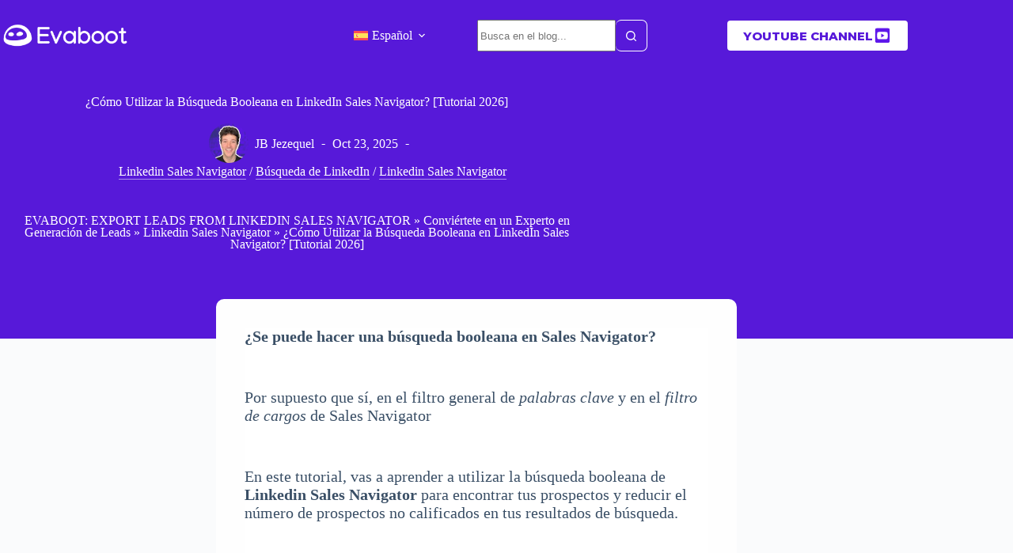

--- FILE ---
content_type: text/html; charset=UTF-8
request_url: https://evaboot.com/es/blog/busqueda-booleana-linkedin-sales-navigator
body_size: 40999
content:
<!doctype html>
<html lang="es" prefix="og: https://ogp.me/ns#">
<head><meta charset="UTF-8"><script>if(navigator.userAgent.match(/MSIE|Internet Explorer/i)||navigator.userAgent.match(/Trident\/7\..*?rv:11/i)){var href=document.location.href;if(!href.match(/[?&]nowprocket/)){if(href.indexOf("?")==-1){if(href.indexOf("#")==-1){document.location.href=href+"?nowprocket=1"}else{document.location.href=href.replace("#","?nowprocket=1#")}}else{if(href.indexOf("#")==-1){document.location.href=href+"&nowprocket=1"}else{document.location.href=href.replace("#","&nowprocket=1#")}}}}</script><script>(()=>{class RocketLazyLoadScripts{constructor(){this.v="2.0.4",this.userEvents=["keydown","keyup","mousedown","mouseup","mousemove","mouseover","mouseout","touchmove","touchstart","touchend","touchcancel","wheel","click","dblclick","input"],this.attributeEvents=["onblur","onclick","oncontextmenu","ondblclick","onfocus","onmousedown","onmouseenter","onmouseleave","onmousemove","onmouseout","onmouseover","onmouseup","onmousewheel","onscroll","onsubmit"]}async t(){this.i(),this.o(),/iP(ad|hone)/.test(navigator.userAgent)&&this.h(),this.u(),this.l(this),this.m(),this.k(this),this.p(this),this._(),await Promise.all([this.R(),this.L()]),this.lastBreath=Date.now(),this.S(this),this.P(),this.D(),this.O(),this.M(),await this.C(this.delayedScripts.normal),await this.C(this.delayedScripts.defer),await this.C(this.delayedScripts.async),await this.T(),await this.F(),await this.j(),await this.A(),window.dispatchEvent(new Event("rocket-allScriptsLoaded")),this.everythingLoaded=!0,this.lastTouchEnd&&await new Promise(t=>setTimeout(t,500-Date.now()+this.lastTouchEnd)),this.I(),this.H(),this.U(),this.W()}i(){this.CSPIssue=sessionStorage.getItem("rocketCSPIssue"),document.addEventListener("securitypolicyviolation",t=>{this.CSPIssue||"script-src-elem"!==t.violatedDirective||"data"!==t.blockedURI||(this.CSPIssue=!0,sessionStorage.setItem("rocketCSPIssue",!0))},{isRocket:!0})}o(){window.addEventListener("pageshow",t=>{this.persisted=t.persisted,this.realWindowLoadedFired=!0},{isRocket:!0}),window.addEventListener("pagehide",()=>{this.onFirstUserAction=null},{isRocket:!0})}h(){let t;function e(e){t=e}window.addEventListener("touchstart",e,{isRocket:!0}),window.addEventListener("touchend",function i(o){o.changedTouches[0]&&t.changedTouches[0]&&Math.abs(o.changedTouches[0].pageX-t.changedTouches[0].pageX)<10&&Math.abs(o.changedTouches[0].pageY-t.changedTouches[0].pageY)<10&&o.timeStamp-t.timeStamp<200&&(window.removeEventListener("touchstart",e,{isRocket:!0}),window.removeEventListener("touchend",i,{isRocket:!0}),"INPUT"===o.target.tagName&&"text"===o.target.type||(o.target.dispatchEvent(new TouchEvent("touchend",{target:o.target,bubbles:!0})),o.target.dispatchEvent(new MouseEvent("mouseover",{target:o.target,bubbles:!0})),o.target.dispatchEvent(new PointerEvent("click",{target:o.target,bubbles:!0,cancelable:!0,detail:1,clientX:o.changedTouches[0].clientX,clientY:o.changedTouches[0].clientY})),event.preventDefault()))},{isRocket:!0})}q(t){this.userActionTriggered||("mousemove"!==t.type||this.firstMousemoveIgnored?"keyup"===t.type||"mouseover"===t.type||"mouseout"===t.type||(this.userActionTriggered=!0,this.onFirstUserAction&&this.onFirstUserAction()):this.firstMousemoveIgnored=!0),"click"===t.type&&t.preventDefault(),t.stopPropagation(),t.stopImmediatePropagation(),"touchstart"===this.lastEvent&&"touchend"===t.type&&(this.lastTouchEnd=Date.now()),"click"===t.type&&(this.lastTouchEnd=0),this.lastEvent=t.type,t.composedPath&&t.composedPath()[0].getRootNode()instanceof ShadowRoot&&(t.rocketTarget=t.composedPath()[0]),this.savedUserEvents.push(t)}u(){this.savedUserEvents=[],this.userEventHandler=this.q.bind(this),this.userEvents.forEach(t=>window.addEventListener(t,this.userEventHandler,{passive:!1,isRocket:!0})),document.addEventListener("visibilitychange",this.userEventHandler,{isRocket:!0})}U(){this.userEvents.forEach(t=>window.removeEventListener(t,this.userEventHandler,{passive:!1,isRocket:!0})),document.removeEventListener("visibilitychange",this.userEventHandler,{isRocket:!0}),this.savedUserEvents.forEach(t=>{(t.rocketTarget||t.target).dispatchEvent(new window[t.constructor.name](t.type,t))})}m(){const t="return false",e=Array.from(this.attributeEvents,t=>"data-rocket-"+t),i="["+this.attributeEvents.join("],[")+"]",o="[data-rocket-"+this.attributeEvents.join("],[data-rocket-")+"]",s=(e,i,o)=>{o&&o!==t&&(e.setAttribute("data-rocket-"+i,o),e["rocket"+i]=new Function("event",o),e.setAttribute(i,t))};new MutationObserver(t=>{for(const n of t)"attributes"===n.type&&(n.attributeName.startsWith("data-rocket-")||this.everythingLoaded?n.attributeName.startsWith("data-rocket-")&&this.everythingLoaded&&this.N(n.target,n.attributeName.substring(12)):s(n.target,n.attributeName,n.target.getAttribute(n.attributeName))),"childList"===n.type&&n.addedNodes.forEach(t=>{if(t.nodeType===Node.ELEMENT_NODE)if(this.everythingLoaded)for(const i of[t,...t.querySelectorAll(o)])for(const t of i.getAttributeNames())e.includes(t)&&this.N(i,t.substring(12));else for(const e of[t,...t.querySelectorAll(i)])for(const t of e.getAttributeNames())this.attributeEvents.includes(t)&&s(e,t,e.getAttribute(t))})}).observe(document,{subtree:!0,childList:!0,attributeFilter:[...this.attributeEvents,...e]})}I(){this.attributeEvents.forEach(t=>{document.querySelectorAll("[data-rocket-"+t+"]").forEach(e=>{this.N(e,t)})})}N(t,e){const i=t.getAttribute("data-rocket-"+e);i&&(t.setAttribute(e,i),t.removeAttribute("data-rocket-"+e))}k(t){Object.defineProperty(HTMLElement.prototype,"onclick",{get(){return this.rocketonclick||null},set(e){this.rocketonclick=e,this.setAttribute(t.everythingLoaded?"onclick":"data-rocket-onclick","this.rocketonclick(event)")}})}S(t){function e(e,i){let o=e[i];e[i]=null,Object.defineProperty(e,i,{get:()=>o,set(s){t.everythingLoaded?o=s:e["rocket"+i]=o=s}})}e(document,"onreadystatechange"),e(window,"onload"),e(window,"onpageshow");try{Object.defineProperty(document,"readyState",{get:()=>t.rocketReadyState,set(e){t.rocketReadyState=e},configurable:!0}),document.readyState="loading"}catch(t){console.log("WPRocket DJE readyState conflict, bypassing")}}l(t){this.originalAddEventListener=EventTarget.prototype.addEventListener,this.originalRemoveEventListener=EventTarget.prototype.removeEventListener,this.savedEventListeners=[],EventTarget.prototype.addEventListener=function(e,i,o){o&&o.isRocket||!t.B(e,this)&&!t.userEvents.includes(e)||t.B(e,this)&&!t.userActionTriggered||e.startsWith("rocket-")||t.everythingLoaded?t.originalAddEventListener.call(this,e,i,o):(t.savedEventListeners.push({target:this,remove:!1,type:e,func:i,options:o}),"mouseenter"!==e&&"mouseleave"!==e||t.originalAddEventListener.call(this,e,t.savedUserEvents.push,o))},EventTarget.prototype.removeEventListener=function(e,i,o){o&&o.isRocket||!t.B(e,this)&&!t.userEvents.includes(e)||t.B(e,this)&&!t.userActionTriggered||e.startsWith("rocket-")||t.everythingLoaded?t.originalRemoveEventListener.call(this,e,i,o):t.savedEventListeners.push({target:this,remove:!0,type:e,func:i,options:o})}}J(t,e){this.savedEventListeners=this.savedEventListeners.filter(i=>{let o=i.type,s=i.target||window;return e!==o||t!==s||(this.B(o,s)&&(i.type="rocket-"+o),this.$(i),!1)})}H(){EventTarget.prototype.addEventListener=this.originalAddEventListener,EventTarget.prototype.removeEventListener=this.originalRemoveEventListener,this.savedEventListeners.forEach(t=>this.$(t))}$(t){t.remove?this.originalRemoveEventListener.call(t.target,t.type,t.func,t.options):this.originalAddEventListener.call(t.target,t.type,t.func,t.options)}p(t){let e;function i(e){return t.everythingLoaded?e:e.split(" ").map(t=>"load"===t||t.startsWith("load.")?"rocket-jquery-load":t).join(" ")}function o(o){function s(e){const s=o.fn[e];o.fn[e]=o.fn.init.prototype[e]=function(){return this[0]===window&&t.userActionTriggered&&("string"==typeof arguments[0]||arguments[0]instanceof String?arguments[0]=i(arguments[0]):"object"==typeof arguments[0]&&Object.keys(arguments[0]).forEach(t=>{const e=arguments[0][t];delete arguments[0][t],arguments[0][i(t)]=e})),s.apply(this,arguments),this}}if(o&&o.fn&&!t.allJQueries.includes(o)){const e={DOMContentLoaded:[],"rocket-DOMContentLoaded":[]};for(const t in e)document.addEventListener(t,()=>{e[t].forEach(t=>t())},{isRocket:!0});o.fn.ready=o.fn.init.prototype.ready=function(i){function s(){parseInt(o.fn.jquery)>2?setTimeout(()=>i.bind(document)(o)):i.bind(document)(o)}return"function"==typeof i&&(t.realDomReadyFired?!t.userActionTriggered||t.fauxDomReadyFired?s():e["rocket-DOMContentLoaded"].push(s):e.DOMContentLoaded.push(s)),o([])},s("on"),s("one"),s("off"),t.allJQueries.push(o)}e=o}t.allJQueries=[],o(window.jQuery),Object.defineProperty(window,"jQuery",{get:()=>e,set(t){o(t)}})}P(){const t=new Map;document.write=document.writeln=function(e){const i=document.currentScript,o=document.createRange(),s=i.parentElement;let n=t.get(i);void 0===n&&(n=i.nextSibling,t.set(i,n));const c=document.createDocumentFragment();o.setStart(c,0),c.appendChild(o.createContextualFragment(e)),s.insertBefore(c,n)}}async R(){return new Promise(t=>{this.userActionTriggered?t():this.onFirstUserAction=t})}async L(){return new Promise(t=>{document.addEventListener("DOMContentLoaded",()=>{this.realDomReadyFired=!0,t()},{isRocket:!0})})}async j(){return this.realWindowLoadedFired?Promise.resolve():new Promise(t=>{window.addEventListener("load",t,{isRocket:!0})})}M(){this.pendingScripts=[];this.scriptsMutationObserver=new MutationObserver(t=>{for(const e of t)e.addedNodes.forEach(t=>{"SCRIPT"!==t.tagName||t.noModule||t.isWPRocket||this.pendingScripts.push({script:t,promise:new Promise(e=>{const i=()=>{const i=this.pendingScripts.findIndex(e=>e.script===t);i>=0&&this.pendingScripts.splice(i,1),e()};t.addEventListener("load",i,{isRocket:!0}),t.addEventListener("error",i,{isRocket:!0}),setTimeout(i,1e3)})})})}),this.scriptsMutationObserver.observe(document,{childList:!0,subtree:!0})}async F(){await this.X(),this.pendingScripts.length?(await this.pendingScripts[0].promise,await this.F()):this.scriptsMutationObserver.disconnect()}D(){this.delayedScripts={normal:[],async:[],defer:[]},document.querySelectorAll("script[type$=rocketlazyloadscript]").forEach(t=>{t.hasAttribute("data-rocket-src")?t.hasAttribute("async")&&!1!==t.async?this.delayedScripts.async.push(t):t.hasAttribute("defer")&&!1!==t.defer||"module"===t.getAttribute("data-rocket-type")?this.delayedScripts.defer.push(t):this.delayedScripts.normal.push(t):this.delayedScripts.normal.push(t)})}async _(){await this.L();let t=[];document.querySelectorAll("script[type$=rocketlazyloadscript][data-rocket-src]").forEach(e=>{let i=e.getAttribute("data-rocket-src");if(i&&!i.startsWith("data:")){i.startsWith("//")&&(i=location.protocol+i);try{const o=new URL(i).origin;o!==location.origin&&t.push({src:o,crossOrigin:e.crossOrigin||"module"===e.getAttribute("data-rocket-type")})}catch(t){}}}),t=[...new Map(t.map(t=>[JSON.stringify(t),t])).values()],this.Y(t,"preconnect")}async G(t){if(await this.K(),!0!==t.noModule||!("noModule"in HTMLScriptElement.prototype))return new Promise(e=>{let i;function o(){(i||t).setAttribute("data-rocket-status","executed"),e()}try{if(navigator.userAgent.includes("Firefox/")||""===navigator.vendor||this.CSPIssue)i=document.createElement("script"),[...t.attributes].forEach(t=>{let e=t.nodeName;"type"!==e&&("data-rocket-type"===e&&(e="type"),"data-rocket-src"===e&&(e="src"),i.setAttribute(e,t.nodeValue))}),t.text&&(i.text=t.text),t.nonce&&(i.nonce=t.nonce),i.hasAttribute("src")?(i.addEventListener("load",o,{isRocket:!0}),i.addEventListener("error",()=>{i.setAttribute("data-rocket-status","failed-network"),e()},{isRocket:!0}),setTimeout(()=>{i.isConnected||e()},1)):(i.text=t.text,o()),i.isWPRocket=!0,t.parentNode.replaceChild(i,t);else{const i=t.getAttribute("data-rocket-type"),s=t.getAttribute("data-rocket-src");i?(t.type=i,t.removeAttribute("data-rocket-type")):t.removeAttribute("type"),t.addEventListener("load",o,{isRocket:!0}),t.addEventListener("error",i=>{this.CSPIssue&&i.target.src.startsWith("data:")?(console.log("WPRocket: CSP fallback activated"),t.removeAttribute("src"),this.G(t).then(e)):(t.setAttribute("data-rocket-status","failed-network"),e())},{isRocket:!0}),s?(t.fetchPriority="high",t.removeAttribute("data-rocket-src"),t.src=s):t.src="data:text/javascript;base64,"+window.btoa(unescape(encodeURIComponent(t.text)))}}catch(i){t.setAttribute("data-rocket-status","failed-transform"),e()}});t.setAttribute("data-rocket-status","skipped")}async C(t){const e=t.shift();return e?(e.isConnected&&await this.G(e),this.C(t)):Promise.resolve()}O(){this.Y([...this.delayedScripts.normal,...this.delayedScripts.defer,...this.delayedScripts.async],"preload")}Y(t,e){this.trash=this.trash||[];let i=!0;var o=document.createDocumentFragment();t.forEach(t=>{const s=t.getAttribute&&t.getAttribute("data-rocket-src")||t.src;if(s&&!s.startsWith("data:")){const n=document.createElement("link");n.href=s,n.rel=e,"preconnect"!==e&&(n.as="script",n.fetchPriority=i?"high":"low"),t.getAttribute&&"module"===t.getAttribute("data-rocket-type")&&(n.crossOrigin=!0),t.crossOrigin&&(n.crossOrigin=t.crossOrigin),t.integrity&&(n.integrity=t.integrity),t.nonce&&(n.nonce=t.nonce),o.appendChild(n),this.trash.push(n),i=!1}}),document.head.appendChild(o)}W(){this.trash.forEach(t=>t.remove())}async T(){try{document.readyState="interactive"}catch(t){}this.fauxDomReadyFired=!0;try{await this.K(),this.J(document,"readystatechange"),document.dispatchEvent(new Event("rocket-readystatechange")),await this.K(),document.rocketonreadystatechange&&document.rocketonreadystatechange(),await this.K(),this.J(document,"DOMContentLoaded"),document.dispatchEvent(new Event("rocket-DOMContentLoaded")),await this.K(),this.J(window,"DOMContentLoaded"),window.dispatchEvent(new Event("rocket-DOMContentLoaded"))}catch(t){console.error(t)}}async A(){try{document.readyState="complete"}catch(t){}try{await this.K(),this.J(document,"readystatechange"),document.dispatchEvent(new Event("rocket-readystatechange")),await this.K(),document.rocketonreadystatechange&&document.rocketonreadystatechange(),await this.K(),this.J(window,"load"),window.dispatchEvent(new Event("rocket-load")),await this.K(),window.rocketonload&&window.rocketonload(),await this.K(),this.allJQueries.forEach(t=>t(window).trigger("rocket-jquery-load")),await this.K(),this.J(window,"pageshow");const t=new Event("rocket-pageshow");t.persisted=this.persisted,window.dispatchEvent(t),await this.K(),window.rocketonpageshow&&window.rocketonpageshow({persisted:this.persisted})}catch(t){console.error(t)}}async K(){Date.now()-this.lastBreath>45&&(await this.X(),this.lastBreath=Date.now())}async X(){return document.hidden?new Promise(t=>setTimeout(t)):new Promise(t=>requestAnimationFrame(t))}B(t,e){return e===document&&"readystatechange"===t||(e===document&&"DOMContentLoaded"===t||(e===window&&"DOMContentLoaded"===t||(e===window&&"load"===t||e===window&&"pageshow"===t)))}static run(){(new RocketLazyLoadScripts).t()}}RocketLazyLoadScripts.run()})();</script>
	
	
	<meta name="viewport" content="width=device-width, initial-scale=1, maximum-scale=5, viewport-fit=cover">
	<link rel="profile" href="https://gmpg.org/xfn/11">

	<link rel="alternate" hreflang="en" href="https://evaboot.com/blog/linkedin-sales-navigator-boolean-search" />
<link rel="alternate" hreflang="fr" href="https://evaboot.com/fr/blog/recherche-booleene-linkedin-sales-navigator" />
<link rel="alternate" hreflang="es" href="https://evaboot.com/es/blog/busqueda-booleana-linkedin-sales-navigator" />
<link rel="alternate" hreflang="de" href="https://evaboot.com/de/blog/linkedin-sales-navigator-boolesche-suche" />
<link rel="alternate" hreflang="x-default" href="https://evaboot.com/blog/linkedin-sales-navigator-boolean-search" />
<link rel="preload" href="https://evaboot.com/wp-content/plugins/rate-my-post/public/css/fonts/ratemypost.ttf" type="font/ttf" as="font" crossorigin="anonymous">
<!-- Google Tag Manager for WordPress by gtm4wp.com -->
<script data-cfasync="false" data-pagespeed-no-defer>
	var gtm4wp_datalayer_name = "dataLayer";
	var dataLayer = dataLayer || [];
</script>
<!-- End Google Tag Manager for WordPress by gtm4wp.com -->
<!-- Search Engine Optimization by Rank Math PRO - https://rankmath.com/ -->
<title>Tutorial Para Búsqueda Booleana en LinkedIn Sales Navigator</title>
<link data-rocket-prefetch href="https://widget.intercom.io" rel="dns-prefetch">
<link data-rocket-prefetch href="https://sibautomation.com" rel="dns-prefetch">
<link data-rocket-prefetch href="https://www.googletagmanager.com" rel="dns-prefetch">
<link data-rocket-prefetch href="https://cdn.brevo.com" rel="dns-prefetch">
<link data-rocket-prefetch href="https://cdn.firstpromoter.com" rel="dns-prefetch">
<link data-rocket-prefetch href="https://datafa.st" rel="dns-prefetch">
<link data-rocket-prefetch href="https://ts-script.app.thrivestack.ai" rel="dns-prefetch">
<link data-rocket-prefetch href="https://www.youtube.com" rel="dns-prefetch"><link rel="preload" data-rocket-preload as="image" href="https://evaboot.com/wp-content/uploads/2024/04/try-evaboot-1.png" imagesrcset="https://evaboot.com/wp-content/uploads/2024/04/try-evaboot-1.png 400w, https://evaboot.com/wp-content/uploads/2024/04/try-evaboot-1-150x300.png 150w" imagesizes="(max-width: 400px) 100vw, 400px" fetchpriority="high">
<meta name="description" content="En este tutorial, aprenderá a utilizar la búsqueda booleana de Sales Navigator para encontrar sus clientes potenciales y reducir los errores."/>
<meta name="robots" content="follow, index, max-snippet:-1, max-video-preview:-1, max-image-preview:large"/>
<link rel="canonical" href="https://evaboot.com/es/blog/busqueda-booleana-linkedin-sales-navigator" />
<meta property="og:locale" content="es_ES" />
<meta property="og:type" content="article" />
<meta property="og:title" content="Tutorial Para Búsqueda Booleana en LinkedIn Sales Navigator" />
<meta property="og:description" content="En este tutorial, aprenderá a utilizar la búsqueda booleana de Sales Navigator para encontrar sus clientes potenciales y reducir los errores." />
<meta property="og:url" content="https://evaboot.com/es/blog/busqueda-booleana-linkedin-sales-navigator" />
<meta property="og:site_name" content="Evaboot" />
<meta property="article:tag" content="signup-es" />
<meta property="article:section" content="Linkedin Sales Navigator" />
<meta property="og:updated_time" content="2025-10-23T15:16:54+02:00" />
<meta property="og:image" content="https://evaboot.com/wp-content/uploads/2021/11/linkedin-sales-navigator-boolean-search.png" />
<meta property="og:image:secure_url" content="https://evaboot.com/wp-content/uploads/2021/11/linkedin-sales-navigator-boolean-search.png" />
<meta property="og:image:width" content="1280" />
<meta property="og:image:height" content="720" />
<meta property="og:image:alt" content="linkedin sales navigator boolean search" />
<meta property="og:image:type" content="image/png" />
<meta property="article:published_time" content="2021-11-10T12:06:43+01:00" />
<meta property="article:modified_time" content="2025-10-23T15:16:54+02:00" />
<meta property="og:video" content="https://www.youtube.com/watch?v=BhFq89nwBhI" />
<meta property="video:duration" content="1152" />
<meta property="og:video" content="https://www.youtube.com/watch?v=6VEK_YlPc0o" />
<meta property="video:duration" content="194" />
<meta property="ya:ovs:upload_date" content="2021-11-10T12:06:43+01:00" />
<meta property="ya:ovs:allow_embed" content="true" />
<meta name="twitter:card" content="summary_large_image" />
<meta name="twitter:title" content="Tutorial Para Búsqueda Booleana en LinkedIn Sales Navigator" />
<meta name="twitter:description" content="En este tutorial, aprenderá a utilizar la búsqueda booleana de Sales Navigator para encontrar sus clientes potenciales y reducir los errores." />
<meta name="twitter:image" content="https://evaboot.com/wp-content/uploads/2021/11/linkedin-sales-navigator-boolean-search.png" />
<meta name="twitter:label1" content="Written by" />
<meta name="twitter:data1" content="JB Jezequel" />
<meta name="twitter:label2" content="Time to read" />
<meta name="twitter:data2" content="3 minutes" />
<script type="application/ld+json" class="rank-math-schema-pro">{"@context":"https://schema.org","@graph":[{"@type":"Organization","@id":"https://evaboot.com/es#organization/","name":"Evaboot","logo":{"@type":"ImageObject","@id":"https://evaboot.com/es#logo/","url":"https://evaboot.com/wp-content/uploads/2021/11/Untitled-design-32.png","contentUrl":"https://evaboot.com/wp-content/uploads/2021/11/Untitled-design-32.png","caption":"Evaboot","inLanguage":"es","width":"500","height":"500"}},{"@type":"WebSite","@id":"https://evaboot.com/es#website/","url":"https://evaboot.com/es","name":"Evaboot","publisher":{"@id":"https://evaboot.com/es#organization/"},"inLanguage":"es"},{"@type":"ImageObject","@id":"https://evaboot.com/wp-content/uploads/2021/11/linkedin-sales-navigator-boolean-search.png","url":"https://evaboot.com/wp-content/uploads/2021/11/linkedin-sales-navigator-boolean-search.png","width":"1280","height":"720","caption":"linkedin sales navigator boolean search","inLanguage":"es"},{"@type":"BreadcrumbList","@id":"https://evaboot.com/es/blog/busqueda-booleana-linkedin-sales-navigator#breadcrumb","itemListElement":[{"@type":"ListItem","position":"1","item":{"@id":"https://evaboot.com","name":"EVABOOT: EXPORT LEADS FROM LINKEDIN SALES NAVIGATOR"}},{"@type":"ListItem","position":"2","item":{"@id":"https://evaboot.com/es/blog-es","name":"Convi\u00e9rtete en un Experto en Generaci\u00f3n de Leads"}},{"@type":"ListItem","position":"3","item":{"@id":"https://evaboot.com/linkedin-sales-navigator","name":"Linkedin Sales Navigator"}},{"@type":"ListItem","position":"4","item":{"@id":"https://evaboot.com/es/blog/busqueda-booleana-linkedin-sales-navigator","name":"\u00bfC\u00f3mo Utilizar la B\u00fasqueda Booleana en LinkedIn Sales Navigator? [Tutorial 2026]"}}]},{"@type":"WebPage","@id":"https://evaboot.com/es/blog/busqueda-booleana-linkedin-sales-navigator#webpage","url":"https://evaboot.com/es/blog/busqueda-booleana-linkedin-sales-navigator","name":"Tutorial Para B\u00fasqueda Booleana en LinkedIn Sales Navigator","datePublished":"2021-11-10T12:06:43+01:00","dateModified":"2025-10-23T15:16:54+02:00","isPartOf":{"@id":"https://evaboot.com/es#website/"},"primaryImageOfPage":{"@id":"https://evaboot.com/wp-content/uploads/2021/11/linkedin-sales-navigator-boolean-search.png"},"inLanguage":"es","breadcrumb":{"@id":"https://evaboot.com/es/blog/busqueda-booleana-linkedin-sales-navigator#breadcrumb"}},{"@type":"Person","@id":"https://evaboot.com/es/author/jb-jezequel","name":"JB Jezequel","description":"I share linkedin and cold email tactics to turn people into lead generation machines. The techniques I share with you helped me grow Evaboot to $1M ARR being the only person in charge of client acquisition. I also share my tips on Linkedin and Youtube.","url":"https://evaboot.com/es/author/jb-jezequel","image":{"@type":"ImageObject","@id":"https://secure.gravatar.com/avatar/1c004334bc21b112283a7bedc4584e8b6d523addbc48f510440fc03f20be88d2?s=96&amp;d=identicon&amp;r=g","url":"https://secure.gravatar.com/avatar/1c004334bc21b112283a7bedc4584e8b6d523addbc48f510440fc03f20be88d2?s=96&amp;d=identicon&amp;r=g","caption":"JB Jezequel","inLanguage":"es"},"worksFor":{"@id":"https://evaboot.com/es#organization/"}},{"headline":"Tutorial Para B\u00fasqueda Booleana en LinkedIn Sales Navigator","description":"En este tutorial, aprender\u00e1 a utilizar la b\u00fasqueda booleana de Sales Navigator para encontrar sus clientes potenciales y reducir los errores.","datePublished":"2021-11-10T12:06:43+01:00","dateModified":"2025-10-23T15:16:54+02:00","image":{"@id":"https://evaboot.com/wp-content/uploads/2021/11/linkedin-sales-navigator-boolean-search.png"},"author":{"@id":"https://evaboot.com/es/author/jb-jezequel","name":"JB Jezequel"},"@type":"BlogPosting","name":"Tutorial Para B\u00fasqueda Booleana en LinkedIn Sales Navigator","articleSection":"B\u00fasqueda de LinkedIn, Linkedin Sales Navigator, Linkedin Sales Navigator","subjectOf":[{"@type":"FAQPage","name":"Tutorial Para B\u00fasqueda Booleana en LinkedIn Sales Navigator","url":"https://evaboot.com/es/blog/busqueda-booleana-linkedin-sales-navigator","datePublished":"2021-11-10T12:06:43+01:00","dateModified":"2025-10-23T15:16:54+02:00","mainEntity":[{"@type":"Question","name":"\u00bfD\u00f3nde utilizar la b\u00fasqueda booleana de Linkedin Sales Navigator?","acceptedAnswer":{"@type":"Answer","text":"Hay dos lugares donde puedes utilizar la b\u00fasqueda booleana de Sales Navigator. La b\u00fasqueda de palabras clave de Sales Navigator: este filtro buscar\u00e1 la palabra clave en todos los elementos del perfil"}},{"@type":"Question","name":"\u00bfC\u00f3mo utilizar la b\u00fasqueda booleana de Linkedin Sales Navigator?","acceptedAnswer":{"@type":"Answer","text":"La b\u00fasqueda booleana de Sales Navigator es un lenguaje program\u00e1tico realmente sencillo que funciona con una combinaci\u00f3n de conectores l\u00f3gicos y signos de puntuaci\u00f3n:\n\n- AND\n- OR\n- NOT\n- Par\u00e9ntesis\n- Comillas"}}]}],"@id":"https://evaboot.com/es/blog/busqueda-booleana-linkedin-sales-navigator#schema-302379","isPartOf":{"@id":"https://evaboot.com/es/blog/busqueda-booleana-linkedin-sales-navigator#webpage"},"publisher":{"@id":"https://evaboot.com/es#organization/"},"inLanguage":"es","mainEntityOfPage":{"@id":"https://evaboot.com/es/blog/busqueda-booleana-linkedin-sales-navigator#webpage"}},{"@type":"VideoObject","name":"LinkedIn Sales Navigator Boolean Search Tutorial 2025 - Create Qualified Lead Lists (FAST)","description":"EXPORT LEADS FROM SALES NAVIGATOR WITH EMAILS  \u27a1\ufe0f https://app.evaboot.com/access?utm_source=https://youtu.be/BhFq89nwBhI&amp;page=signup\n\nLearn how to use boolean search on LinkedIn Sales Navigator will help you build much more accurate lead lists.\n\nIn this Sales Navigator Boolean Search Tutorial, I cover everything you need to become a true lead generation expert.\n\nBoolean search is a really simple programmatic language that uses a combination of logical connectors (AND, OR, NOT) and punctuation (Parenthesis and Quotes)\n\n- Quotes look for an exact expression (\"Head of Sales\")\n- NOT allow you to exclude keywords from your search (NOT Assistant)\n- OR allow you to search for at least one keyword (Sales OR Marketing)\n- AND is used to look for several keywords (Sales AND Marketing)\n- You can combine all of this with Parenthesis \n\n\u25ac USEFUL LINKS  \u25ac\u25ac\u25ac\u25ac\u25ac\u25ac\u25ac\u25ac\u25ac\u25ac\n\nEvaboot Chrome Extension:\nhttps://evaboot.com/\n\nSUBSCRIBE to become a lead generation expert:\nhttps://www.youtube.com/c/JBEvaboot?s......\n\nFollow me on LinkedIn:\nhttps://www.linkedin.com/in/jeanbapti...\n\n\u25ac CONTENT OF THIS VIDEO  \u25ac\u25ac\u25ac\u25ac\u25ac\u25ac\u25ac\u25ac\u25ac\u25ac\n\n00:00 - What is Sales Navigator Boolean Search?\n0:24- Where to Use Boolean on LinkedIn Sales Navigator?\n00:50 - Quotes\n02:16 - NOT\n03:46 - OR\n05:50 - AND\n06:58 - Parenthesis\n12:13 - Pro Tips for Sales Navigator Boolean Search\n16:34 - Export Boolean Search From Sales Navigator into a CSV\n18:44 - Next Steps","uploadDate":"2021-11-10T12:06:43+01:00","thumbnailUrl":"https://i.ytimg.com/vi/BhFq89nwBhI/maxresdefault.jpg","embedUrl":"https://www.youtube.com/embed/BhFq89nwBhI","contentUrl":"https://www.youtube.com/watch?v=BhFq89nwBhI","duration":"PT19M12S","width":"1280","height":"720","isFamilyFriendly":"True","@id":"https://evaboot.com/es/blog/busqueda-booleana-linkedin-sales-navigator#schema-1620124","isPartOf":{"@id":"https://evaboot.com/es/blog/busqueda-booleana-linkedin-sales-navigator#webpage"},"publisher":{"@id":"https://evaboot.com/es#organization/"},"inLanguage":"es","mainEntityOfPage":{"@id":"https://evaboot.com/es/blog/busqueda-booleana-linkedin-sales-navigator#webpage"}},{"@type":"VideoObject","name":"How to Get Emails From LinkedIn Sales Navigator? [Extract Emails From Sales Navigator Profiles]","description":"EXPORT LEADS FROM SALES NAVIGATOR WITH EMAILS  \u27a1\ufe0f https://app.evaboot.com/access?utm_source=https://youtu.be/6VEK_YlPc0o&amp;page=signup\n\nHow to Get Emails from LinkedIn Sales Navigator? \n\nIt's actually really simple to extract emails from LinkedIn Sales Navigator Profiles using the Evaboot Chrome Extension.\n\nJust follow these 3 steps: \n\n1. Download Evaboot Chrome Extension: https://chrome.google.com/webstore/detail/evaboot/edccjhikjlfoakbbijgomgnoflcjgfjh/related\n2. Export your lead search or lead list from LinkedIn Sales Navigator \n3. Run the Evaboot Email Finder on your list \n\nEvaboot does not only scrape emails from Sales Navigator. If the email is not present on LinkedIn, we will try to:\n\n1. Find it on the web \n2. Guess the email with the pattern technique \n\nThis will give much better results than a classic LinkedIn email scraper.\n\n\u25ac USEFUL LINKS  \u25ac\u25ac\u25ac\u25ac\u25ac\u25ac\u25ac\u25ac\u25ac\u25ac\n\nEvaboot:\nhttps://evaboot.com/\n\nSUBSCRIBE to become a lead generation expert:\nhttps://www.youtube.com/c/JBEvaboot?s......\n\nFollow me on LinkedIn:\nhttps://www.linkedin.com/in/jeanbapti...\n\n\u25ac CONTENT OF THIS VIDEO  \u25ac\u25ac\u25ac\u25ac\u25ac\u25ac\u25ac\u25ac\u25ac\u25ac\n\n00:00 - Download the Evaboot Chrome Extension \n0:18- Export Lead From LinkedIn Sales Navigator\n00:50 - Get Emails From LinkedIn Sales Navigator\n01:57 - Verify Emails from LinkedIn Sales Navigator\n02:18 - How Does the LinkedIn Sales Navigator Email Finder Works?","uploadDate":"2021-11-10T12:06:43+01:00","thumbnailUrl":"https://i.ytimg.com/vi/6VEK_YlPc0o/maxresdefault.jpg","embedUrl":"https://www.youtube.com/embed/6VEK_YlPc0o","contentUrl":"https://www.youtube.com/watch?v=6VEK_YlPc0o","duration":"PT3M14S","width":"1280","height":"720","isFamilyFriendly":"True","@id":"https://evaboot.com/es/blog/busqueda-booleana-linkedin-sales-navigator#schema-1620125","isPartOf":{"@id":"https://evaboot.com/es/blog/busqueda-booleana-linkedin-sales-navigator#webpage"},"publisher":{"@id":"https://evaboot.com/es#organization/"},"inLanguage":"es"},{"@type":"Article","mainEntityOfPage":{"@type":"WebPage","@id":"https://evaboot.com/es/blog/busqueda-booleana-linkedin-sales-navigator"},"headline":"\u00bfC\u00f3mo Utilizar la B\u00fasqueda Booleana en LinkedIn Sales Navigator? [Tutorial 2026]","datePublished":"2021-11-10","author":{"@type":"Person","name":"JB Jezequel"},"publisher":{"@type":"Organization","name":"Evaboot","logo":{"@type":"ImageObject","url":"https://evaboot.com/wp-content/uploads/2022/12/cropped-evaboot-favicon.png"}},"image":"https://evaboot.com/wp-content/uploads/2021/11/linkedin-sales-navigator-boolean-search.png","dateModified":"2025-10-23"}]}</script>
<!-- /Rank Math WordPress SEO plugin -->


<link rel="alternate" type="application/rss+xml" title="Evaboot &raquo; Feed" href="https://evaboot.com/es/feed" />
<link rel="alternate" type="application/rss+xml" title="Evaboot &raquo; Comments Feed" href="https://evaboot.com/es/comments/feed" />
<link rel="alternate" type="application/rss+xml" title="Evaboot &raquo; ¿Cómo Utilizar la Búsqueda Booleana en LinkedIn Sales Navigator? [Tutorial 2026] Comments Feed" href="https://evaboot.com/es/blog/busqueda-booleana-linkedin-sales-navigator/feed" />
<link rel="alternate" title="oEmbed (JSON)" type="application/json+oembed" href="https://evaboot.com/es/wp-json/oembed/1.0/embed?url=https%3A%2F%2Fevaboot.com%2Fes%2Fblog%2Fbusqueda-booleana-linkedin-sales-navigator" />
<link rel="alternate" title="oEmbed (XML)" type="text/xml+oembed" href="https://evaboot.com/es/wp-json/oembed/1.0/embed?url=https%3A%2F%2Fevaboot.com%2Fes%2Fblog%2Fbusqueda-booleana-linkedin-sales-navigator&#038;format=xml" />
<style id='wp-img-auto-sizes-contain-inline-css'>
img:is([sizes=auto i],[sizes^="auto," i]){contain-intrinsic-size:3000px 1500px}
/*# sourceURL=wp-img-auto-sizes-contain-inline-css */
</style>
<link data-minify="1" rel='stylesheet' id='blocksy-dynamic-global-css' href='https://evaboot.com/wp-content/cache/min/1/wp-content/uploads/blocksy/css/global.css?ver=1768596005' media='all' />
<link rel='stylesheet' id='ugb-style-css-css' href='https://evaboot.com/wp-content/plugins/stackable-ultimate-gutenberg-blocks-premium/dist/frontend_blocks.css?ver=3.19.6' media='all' />
<style id='ugb-style-css-inline-css'>
:root {--stk-block-width-default-detected: 1290px;}
#start-resizable-editor-section{display:none}@media only screen and (min-width:1000px){:where(.has-text-align-left) .stk-block-divider{--stk-dots-margin-left:0;--stk-dots-margin-right:auto}:where(.has-text-align-right) .stk-block-divider{--stk-dots-margin-right:0;--stk-dots-margin-left:auto}:where(.has-text-align-center) .stk-block-divider{--stk-dots-margin-right:auto;--stk-dots-margin-left:auto}.stk-block.stk-block-divider.has-text-align-center{--stk-dots-margin-right:auto;--stk-dots-margin-left:auto}.stk-block.stk-block-divider.has-text-align-right{--stk-dots-margin-right:0;--stk-dots-margin-left:auto}.stk-block.stk-block-divider.has-text-align-left{--stk-dots-margin-left:0;--stk-dots-margin-right:auto}.stk-block-feature>*>.stk-row{flex-wrap:var(--stk-feature-flex-wrap,nowrap)}.stk-row{flex-wrap:nowrap}.stk--hide-desktop,.stk--hide-desktop.stk-block{display:none!important}}@media only screen and (min-width:690px){:where(body:not(.wp-admin) .stk-block-column:first-child:nth-last-child(2)){flex:1 1 calc(50% - var(--stk-column-gap, 0px)*1/2)!important}:where(body:not(.wp-admin) .stk-block-column:nth-child(2):last-child){flex:1 1 calc(50% - var(--stk-column-gap, 0px)*1/2)!important}:where(body:not(.wp-admin) .stk-block-column:first-child:nth-last-child(3)){flex:1 1 calc(33.33333% - var(--stk-column-gap, 0px)*2/3)!important}:where(body:not(.wp-admin) .stk-block-column:nth-child(2):nth-last-child(2)){flex:1 1 calc(33.33333% - var(--stk-column-gap, 0px)*2/3)!important}:where(body:not(.wp-admin) .stk-block-column:nth-child(3):last-child){flex:1 1 calc(33.33333% - var(--stk-column-gap, 0px)*2/3)!important}:where(body:not(.wp-admin) .stk-block-column:first-child:nth-last-child(4)){flex:1 1 calc(25% - var(--stk-column-gap, 0px)*3/4)!important}:where(body:not(.wp-admin) .stk-block-column:nth-child(2):nth-last-child(3)){flex:1 1 calc(25% - var(--stk-column-gap, 0px)*3/4)!important}:where(body:not(.wp-admin) .stk-block-column:nth-child(3):nth-last-child(2)){flex:1 1 calc(25% - var(--stk-column-gap, 0px)*3/4)!important}:where(body:not(.wp-admin) .stk-block-column:nth-child(4):last-child){flex:1 1 calc(25% - var(--stk-column-gap, 0px)*3/4)!important}:where(body:not(.wp-admin) .stk-block-column:first-child:nth-last-child(5)){flex:1 1 calc(20% - var(--stk-column-gap, 0px)*4/5)!important}:where(body:not(.wp-admin) .stk-block-column:nth-child(2):nth-last-child(4)){flex:1 1 calc(20% - var(--stk-column-gap, 0px)*4/5)!important}:where(body:not(.wp-admin) .stk-block-column:nth-child(3):nth-last-child(3)){flex:1 1 calc(20% - var(--stk-column-gap, 0px)*4/5)!important}:where(body:not(.wp-admin) .stk-block-column:nth-child(4):nth-last-child(2)){flex:1 1 calc(20% - var(--stk-column-gap, 0px)*4/5)!important}:where(body:not(.wp-admin) .stk-block-column:nth-child(5):last-child){flex:1 1 calc(20% - var(--stk-column-gap, 0px)*4/5)!important}:where(body:not(.wp-admin) .stk-block-column:first-child:nth-last-child(6)){flex:1 1 calc(16.66667% - var(--stk-column-gap, 0px)*5/6)!important}:where(body:not(.wp-admin) .stk-block-column:nth-child(2):nth-last-child(5)){flex:1 1 calc(16.66667% - var(--stk-column-gap, 0px)*5/6)!important}:where(body:not(.wp-admin) .stk-block-column:nth-child(3):nth-last-child(4)){flex:1 1 calc(16.66667% - var(--stk-column-gap, 0px)*5/6)!important}:where(body:not(.wp-admin) .stk-block-column:nth-child(4):nth-last-child(3)){flex:1 1 calc(16.66667% - var(--stk-column-gap, 0px)*5/6)!important}:where(body:not(.wp-admin) .stk-block-column:nth-child(5):nth-last-child(2)){flex:1 1 calc(16.66667% - var(--stk-column-gap, 0px)*5/6)!important}:where(body:not(.wp-admin) .stk-block-column:nth-child(6):last-child){flex:1 1 calc(16.66667% - var(--stk-column-gap, 0px)*5/6)!important}.stk-block-tabs>.stk-inner-blocks.stk-block-tabs--vertical{grid-template-columns:auto 1fr auto}.stk-block-tabs>.stk-inner-blocks.stk-block-tabs--vertical>.stk-block-tab-labels:first-child{grid-column:1/2}.stk-block-tabs>.stk-inner-blocks.stk-block-tabs--vertical>.stk-block-tab-content:last-child{grid-column:2/4}.stk-block-tabs>.stk-inner-blocks.stk-block-tabs--vertical>.stk-block-tab-content:first-child{grid-column:1/3}.stk-block-tabs>.stk-inner-blocks.stk-block-tabs--vertical>.stk-block-tab-labels:last-child{grid-column:3/4}.stk-block .stk-block.aligncenter,.stk-block-carousel:is(.aligncenter,.alignwide,.alignfull)>:where(.stk-block-carousel__content-wrapper)>.stk-content-align:not(.alignwide):not(.alignfull),.stk-block:is(.aligncenter,.alignwide,.alignfull)>.stk-content-align:not(.alignwide):not(.alignfull){margin-left:auto;margin-right:auto;max-width:var(--stk-block-default-width,var(--stk-block-width-default-detected,900px));width:100%}.stk-block .stk-block.alignwide,.stk-block-carousel:is(.aligncenter,.alignwide,.alignfull)>:where(.stk-block-carousel__content-wrapper)>.stk-content-align.alignwide,.stk-block:is(.aligncenter,.alignwide,.alignfull)>.stk-content-align.alignwide{margin-left:auto;margin-right:auto;max-width:var(--stk-block-wide-width,var(--stk-block-width-wide-detected,80vw));width:100%}.stk-row.stk-columns-2>.stk-column{flex:1 1 50%;max-width:50%}.stk-row.stk-columns-3>.stk-column{flex:1 1 33.3333333333%;max-width:33.3333333333%}.stk-row.stk-columns-4>.stk-column{flex:1 1 25%;max-width:25%}.stk-row.stk-columns-5>.stk-column{flex:1 1 20%;max-width:20%}.stk-row.stk-columns-6>.stk-column{flex:1 1 16.6666666667%;max-width:16.6666666667%}.stk-row.stk-columns-7>.stk-column{flex:1 1 14.2857142857%;max-width:14.2857142857%}.stk-row.stk-columns-8>.stk-column{flex:1 1 12.5%;max-width:12.5%}.stk-row.stk-columns-9>.stk-column{flex:1 1 11.1111111111%;max-width:11.1111111111%}.stk-row.stk-columns-10>.stk-column{flex:1 1 10%;max-width:10%}}@media only screen and (min-width:690px) and (max-width:999px){.stk-button-group:is(.stk--collapse-on-tablet)>.block-editor-inner-blocks>.block-editor-block-list__layout>[data-block]{margin-inline-end:var(--stk-alignment-margin-right);margin-inline-start:var(--stk-alignment-margin-left)}:where(.has-text-align-left-tablet) .stk-block-divider{--stk-dots-margin-left:0;--stk-dots-margin-right:auto}:where(.has-text-align-right-tablet) .stk-block-divider{--stk-dots-margin-right:0;--stk-dots-margin-left:auto}:where(.has-text-align-center-tablet) .stk-block-divider{--stk-dots-margin-right:auto;--stk-dots-margin-left:auto}.stk--hide-tablet,.stk--hide-tablet.stk-block{display:none!important}.stk-button-group:is(.stk--collapse-on-tablet) .stk-block:is(.stk-block-button,.stk-block-icon-button){margin-inline-end:var(--stk-alignment-margin-right);margin-inline-start:var(--stk-alignment-margin-left)}}@media only screen and (max-width:999px){.stk-block-button{min-width:-moz-fit-content;min-width:fit-content}.stk-block.stk-block-divider.has-text-align-center-tablet{--stk-dots-margin-right:auto;--stk-dots-margin-left:auto}.stk-block.stk-block-divider.has-text-align-right-tablet{--stk-dots-margin-right:0;--stk-dots-margin-left:auto}.stk-block.stk-block-divider.has-text-align-left-tablet{--stk-dots-margin-left:0;--stk-dots-margin-right:auto}.stk-block-timeline.stk-block-timeline__ios-polyfill{--fixed-bg:linear-gradient(to bottom,var(--line-accent-bg-color,#000) 0,var(--line-accent-bg-color-2,#000) var(--line-accent-bg-location,50%))}.has-text-align-center-tablet{--stk-alignment-padding-left:0;--stk-alignment-justify-content:center;--stk-alignment-text-align:center;--stk-alignment-margin-left:auto;--stk-alignment-margin-right:auto;text-align:var(--stk-alignment-text-align,start)}.has-text-align-left-tablet{--stk-alignment-justify-content:flex-start;--stk-alignment-text-align:start;--stk-alignment-margin-left:0;--stk-alignment-margin-right:auto;text-align:var(--stk-alignment-text-align,start)}.has-text-align-right-tablet{--stk-alignment-justify-content:flex-end;--stk-alignment-text-align:end;--stk-alignment-margin-left:auto;--stk-alignment-margin-right:0;text-align:var(--stk-alignment-text-align,start)}.has-text-align-justify-tablet{--stk-alignment-text-align:justify}.has-text-align-space-between-tablet{--stk-alignment-justify-content:space-between}.has-text-align-space-around-tablet{--stk-alignment-justify-content:space-around}.has-text-align-space-evenly-tablet{--stk-alignment-justify-content:space-evenly}}@media only screen and (max-width:689px){.stk-button-group:is(.stk--collapse-on-mobile)>.block-editor-inner-blocks>.block-editor-block-list__layout>[data-block],.stk-button-group:is(.stk--collapse-on-tablet)>.block-editor-inner-blocks>.block-editor-block-list__layout>[data-block]{margin-inline-end:var(--stk-alignment-margin-right);margin-inline-start:var(--stk-alignment-margin-left)}.stk-block-carousel.stk--hide-mobile-arrows>.stk-block-carousel__content-wrapper>*>.stk-block-carousel__buttons,.stk-block-carousel.stk--hide-mobile-dots>.stk-block-carousel__content-wrapper>.stk-block-carousel__dots{display:none}:where(.has-text-align-left-mobile) .stk-block-divider{--stk-dots-margin-left:0;--stk-dots-margin-right:auto}:where(.has-text-align-right-mobile) .stk-block-divider{--stk-dots-margin-right:0;--stk-dots-margin-left:auto}:where(.has-text-align-center-mobile) .stk-block-divider{--stk-dots-margin-right:auto;--stk-dots-margin-left:auto}.stk-block.stk-block-divider.has-text-align-center-mobile{--stk-dots-margin-right:auto;--stk-dots-margin-left:auto}.stk-block.stk-block-divider.has-text-align-right-mobile{--stk-dots-margin-right:0;--stk-dots-margin-left:auto}.stk-block.stk-block-divider.has-text-align-left-mobile{--stk-dots-margin-left:0;--stk-dots-margin-right:auto}.stk-block.stk-block-feature:is(.is-style-default,.is-style-horizontal)>.stk-container>.stk-inner-blocks.stk-block-content{flex-direction:column-reverse}.stk-block-posts{--stk-columns:1}.stk-block-tab-labels:not(.stk-block-tab-labels--wrap-mobile){overflow-x:auto!important;width:100%}.stk-block-tab-labels:not(.stk-block-tab-labels--wrap-mobile)::-webkit-scrollbar{height:0!important}.stk-block-tab-labels:not(.stk-block-tab-labels--wrap-mobile) .stk-block-tab-labels__wrapper{flex-wrap:nowrap;min-width:-webkit-fill-available;min-width:fill-available;width:max-content}.stk-block-tabs>.stk-inner-blocks{grid-template-columns:1fr}.stk-block-tabs>.stk-inner-blocks>.stk-block-tab-labels:last-child{grid-row:1/2}.stk-block.stk-block-timeline{--content-line:0!important;padding-top:0}.stk-block-timeline>.stk-inner-blocks{align-items:flex-start;grid-template-columns:var(--line-dot-size,16px) 1fr;grid-template-rows:auto 1fr;padding-left:16px}.stk-block-timeline>.stk-inner-blocks:after{inset-inline-start:calc(var(--line-dot-size, 16px)/2 - var(--line-bg-width, 3px)/2 + 16px)}.stk-block-timeline .stk-block-timeline__middle{inset-block-start:8px;inset-inline-start:16px;position:absolute}.stk-block-timeline .stk-block-timeline__content{grid-column:2/3;grid-row:2/3;text-align:start}.stk-block-timeline .stk-block-timeline__date{grid-column:2/3;grid-row:1/2;text-align:start}.stk-block-timeline>.stk-inner-blocks:after{bottom:calc(100% - var(--line-dot-size, 16px)/2 - .5em);top:calc(var(--line-dot-size, 16px)/2 + .5em)}.stk-block-timeline+.stk-block-timeline>.stk-inner-blocks:after{top:-16px}:root{--stk-block-margin-bottom:16px;--stk-column-margin:8px;--stk-container-padding:24px;--stk-container-padding-large:32px 24px;--stk-container-padding-small:8px 24px;--stk-block-background-padding:16px}.stk-block .stk-block:is(.aligncenter,.alignwide),.stk-block:is(.aligncenter,.alignwide,.alignfull)>.stk-content-align.alignwide,.stk-block:is(.aligncenter,.alignwide,.alignfull)>.stk-content-align:not(.alignwide):not(.alignfull){width:100%}.stk-column{flex:1 1 100%;max-width:100%}.stk--hide-mobile,.stk--hide-mobile.stk-block{display:none!important}.stk-button-group:is(.stk--collapse-on-mobile) .stk-block:is(.stk-block-button,.stk-block-icon-button),.stk-button-group:is(.stk--collapse-on-tablet) .stk-block:is(.stk-block-button,.stk-block-icon-button){margin-inline-end:var(--stk-alignment-margin-right);margin-inline-start:var(--stk-alignment-margin-left)}.has-text-align-center-mobile{--stk-alignment-padding-left:0;--stk-alignment-justify-content:center;--stk-alignment-text-align:center;--stk-alignment-margin-left:auto;--stk-alignment-margin-right:auto;text-align:var(--stk-alignment-text-align,start)}.has-text-align-left-mobile{--stk-alignment-justify-content:flex-start;--stk-alignment-text-align:start;--stk-alignment-margin-left:0;--stk-alignment-margin-right:auto;text-align:var(--stk-alignment-text-align,start)}.has-text-align-right-mobile{--stk-alignment-justify-content:flex-end;--stk-alignment-text-align:end;--stk-alignment-margin-left:auto;--stk-alignment-margin-right:0;text-align:var(--stk-alignment-text-align,start)}.has-text-align-justify-mobile{--stk-alignment-text-align:justify}.has-text-align-space-between-mobile{--stk-alignment-justify-content:space-between}.has-text-align-space-around-mobile{--stk-alignment-justify-content:space-around}.has-text-align-space-evenly-mobile{--stk-alignment-justify-content:space-evenly}.entry-content .stk-block.stk-has-top-separator{padding-top:23vw}.entry-content .stk-block.stk-has-bottom-separator{padding-bottom:23vw}.entry-content .stk-block .stk-separator__wrapper{height:23vw}}#end-resizable-editor-section{display:none}
/*# sourceURL=ugb-style-css-inline-css */
</style>
<style id='ugb-style-css-nodep-inline-css'>
/* Global colors */
:root {--stk-global-color-38991: #f83bdb; --stk-global-color-38991-rgba: 248, 59, 219;}/* Global typography */
@media screen and (max-width:999px) {.stk-block p, [data-block-type="core"] p, p[data-block-type="core"], .ugb-main-block p, .stk-block li, [data-block-type="core"] li:not(.wp-block-post), li[data-block-type="core"], .ugb-main-block li, .stk-block td, [data-block-type="core"] td, td[data-block-type="core"], .ugb-main-block td { line-height: 1.7em; }}
/* Global Color Schemes (background-scheme-default-3) */
.stk--background-scheme--scheme-default-3{--stk-block-background-color:#0f0e17;--stk-heading-color:#fffffe;--stk-text-color:#fffffe;--stk-link-color:#f00069;--stk-accent-color:#f00069;--stk-subtitle-color:#f00069;--stk-button-background-color:#f00069;--stk-button-text-color:#fffffe;--stk-button-outline-color:#fffffe;}
/* Global Color Schemes (container-scheme-default-3) */
.stk--container-scheme--scheme-default-3{--stk-container-background-color:#0f0e17;--stk-heading-color:#fffffe;--stk-text-color:#fffffe;--stk-link-color:#f00069;--stk-accent-color:#f00069;--stk-subtitle-color:#f00069;--stk-button-background-color:#f00069;--stk-button-text-color:#fffffe;--stk-button-outline-color:#fffffe;}
/* Global Preset Controls */
:root{--stk--preset--font-size--small:var(--wp--preset--font-size--small);--stk--preset--font-size--medium:var(--wp--preset--font-size--medium);--stk--preset--font-size--large:var(--wp--preset--font-size--large);--stk--preset--font-size--x-large:var(--wp--preset--font-size--x-large);--stk--preset--font-size--xx-large:var(--wp--preset--font-size--xx-large);--stk--preset--spacing--20:var(--wp--preset--spacing--20);--stk--preset--spacing--30:var(--wp--preset--spacing--30);--stk--preset--spacing--40:var(--wp--preset--spacing--40);--stk--preset--spacing--50:var(--wp--preset--spacing--50);--stk--preset--spacing--60:var(--wp--preset--spacing--60);--stk--preset--spacing--70:var(--wp--preset--spacing--70);--stk--preset--spacing--80:var(--wp--preset--spacing--80);}
/*# sourceURL=ugb-style-css-nodep-inline-css */
</style>
<link rel='stylesheet' id='wp-block-library-css' href='https://evaboot.com/wp-includes/css/dist/block-library/style.min.css?ver=6.9' media='all' />
<style id='wp-block-library-inline-css'>

        /* Base styles for converted columns */
        .wp-block-column.stackable-converted-column {
            padding: 0 !important;
        }
        
        /* Dynamic width classes */
        .wp-block-column.stackable-width-15 {
            flex-basis: 15% !important;
        }
        .wp-block-column.stackable-width-85 {
            flex-basis: 85% !important;
        }
        .wp-block-column.stackable-width-50 {
            flex-basis: 50% !important;
        }
        .wp-block-column.stackable-width-33 {
            flex-basis: 33% !important;
        }
        .wp-block-column.stackable-width-66 {
            flex-basis: 66% !important;
        }
        .wp-block-column.stackable-width-25 {
            flex-basis: 25% !important;
        }
        .wp-block-column.stackable-width-75 {
            flex-basis: 75% !important;
        }
    
/* DEBUG: No button styles found for post 10932 */

/*# sourceURL=wp-block-library-inline-css */
</style>
<link rel='stylesheet' id='ugb-style-css-premium-css' href='https://evaboot.com/wp-content/plugins/stackable-ultimate-gutenberg-blocks-premium/dist/frontend_blocks__premium_only.css?ver=3.19.6' media='all' />
<link data-minify="1" rel='stylesheet' id='ideabox-star-rating-block-css' href='https://evaboot.com/wp-content/cache/min/1/wp-content/plugins/star-rating-block/build/style-index.css?ver=1768596005' media='all' />
<link rel='stylesheet' id='wp-components-css' href='https://evaboot.com/wp-includes/css/dist/components/style.min.css?ver=6.9' media='all' />
<link rel='stylesheet' id='wp-preferences-css' href='https://evaboot.com/wp-includes/css/dist/preferences/style.min.css?ver=6.9' media='all' />
<link rel='stylesheet' id='wp-block-editor-css' href='https://evaboot.com/wp-includes/css/dist/block-editor/style.min.css?ver=6.9' media='all' />
<link rel='stylesheet' id='wp-reusable-blocks-css' href='https://evaboot.com/wp-includes/css/dist/reusable-blocks/style.min.css?ver=6.9' media='all' />
<link rel='stylesheet' id='wp-patterns-css' href='https://evaboot.com/wp-includes/css/dist/patterns/style.min.css?ver=6.9' media='all' />
<link rel='stylesheet' id='wp-editor-css' href='https://evaboot.com/wp-includes/css/dist/editor/style.min.css?ver=6.9' media='all' />
<link data-minify="1" rel='stylesheet' id='sticky_block-css-css' href='https://evaboot.com/wp-content/cache/min/1/wp-content/plugins/sticky-block/dist/blocks.style.build.css?ver=1768596005' media='all' />
<style id='filebird-block-filebird-gallery-style-inline-css'>
ul.filebird-block-filebird-gallery{margin:auto!important;padding:0!important;width:100%}ul.filebird-block-filebird-gallery.layout-grid{display:grid;grid-gap:20px;align-items:stretch;grid-template-columns:repeat(var(--columns),1fr);justify-items:stretch}ul.filebird-block-filebird-gallery.layout-grid li img{border:1px solid #ccc;box-shadow:2px 2px 6px 0 rgba(0,0,0,.3);height:100%;max-width:100%;-o-object-fit:cover;object-fit:cover;width:100%}ul.filebird-block-filebird-gallery.layout-masonry{-moz-column-count:var(--columns);-moz-column-gap:var(--space);column-gap:var(--space);-moz-column-width:var(--min-width);columns:var(--min-width) var(--columns);display:block;overflow:auto}ul.filebird-block-filebird-gallery.layout-masonry li{margin-bottom:var(--space)}ul.filebird-block-filebird-gallery li{list-style:none}ul.filebird-block-filebird-gallery li figure{height:100%;margin:0;padding:0;position:relative;width:100%}ul.filebird-block-filebird-gallery li figure figcaption{background:linear-gradient(0deg,rgba(0,0,0,.7),rgba(0,0,0,.3) 70%,transparent);bottom:0;box-sizing:border-box;color:#fff;font-size:.8em;margin:0;max-height:100%;overflow:auto;padding:3em .77em .7em;position:absolute;text-align:center;width:100%;z-index:2}ul.filebird-block-filebird-gallery li figure figcaption a{color:inherit}

/*# sourceURL=https://evaboot.com/wp-content/plugins/filebird/blocks/filebird-gallery/build/style-index.css */
</style>
<link data-minify="1" rel='stylesheet' id='rate-my-post-css' href='https://evaboot.com/wp-content/cache/min/1/wp-content/plugins/rate-my-post/public/css/rate-my-post.min.css?ver=1768596005' media='all' />
<style id='rate-my-post-inline-css'>
.rmp-widgets-container.rmp-wp-plugin.rmp-main-container {  text-align:left;}
.rmp-widgets-container.rmp-wp-plugin.rmp-main-container {  text-align:left;}
/*# sourceURL=rate-my-post-inline-css */
</style>
<style id='global-styles-inline-css'>
:root{--wp--preset--aspect-ratio--square: 1;--wp--preset--aspect-ratio--4-3: 4/3;--wp--preset--aspect-ratio--3-4: 3/4;--wp--preset--aspect-ratio--3-2: 3/2;--wp--preset--aspect-ratio--2-3: 2/3;--wp--preset--aspect-ratio--16-9: 16/9;--wp--preset--aspect-ratio--9-16: 9/16;--wp--preset--color--black: #000000;--wp--preset--color--cyan-bluish-gray: #abb8c3;--wp--preset--color--white: #ffffff;--wp--preset--color--pale-pink: #f78da7;--wp--preset--color--vivid-red: #cf2e2e;--wp--preset--color--luminous-vivid-orange: #ff6900;--wp--preset--color--luminous-vivid-amber: #fcb900;--wp--preset--color--light-green-cyan: #7bdcb5;--wp--preset--color--vivid-green-cyan: #00d084;--wp--preset--color--pale-cyan-blue: #8ed1fc;--wp--preset--color--vivid-cyan-blue: #0693e3;--wp--preset--color--vivid-purple: #9b51e0;--wp--preset--color--palette-color-1: var(--theme-palette-color-1, #5719D9);--wp--preset--color--palette-color-2: var(--theme-palette-color-2, rgba(0, 0, 0, 0.22));--wp--preset--color--palette-color-3: var(--theme-palette-color-3, #3A4F66);--wp--preset--color--palette-color-4: var(--theme-palette-color-4, #192a3d);--wp--preset--color--palette-color-5: var(--theme-palette-color-5, #fefefe);--wp--preset--color--palette-color-6: var(--theme-palette-color-6, #f2f5f7);--wp--preset--color--palette-color-7: var(--theme-palette-color-7, #FAFBFC);--wp--preset--color--palette-color-8: var(--theme-palette-color-8, #ffffff);--wp--preset--gradient--vivid-cyan-blue-to-vivid-purple: linear-gradient(135deg,rgb(6,147,227) 0%,rgb(155,81,224) 100%);--wp--preset--gradient--light-green-cyan-to-vivid-green-cyan: linear-gradient(135deg,rgb(122,220,180) 0%,rgb(0,208,130) 100%);--wp--preset--gradient--luminous-vivid-amber-to-luminous-vivid-orange: linear-gradient(135deg,rgb(252,185,0) 0%,rgb(255,105,0) 100%);--wp--preset--gradient--luminous-vivid-orange-to-vivid-red: linear-gradient(135deg,rgb(255,105,0) 0%,rgb(207,46,46) 100%);--wp--preset--gradient--very-light-gray-to-cyan-bluish-gray: linear-gradient(135deg,rgb(238,238,238) 0%,rgb(169,184,195) 100%);--wp--preset--gradient--cool-to-warm-spectrum: linear-gradient(135deg,rgb(74,234,220) 0%,rgb(151,120,209) 20%,rgb(207,42,186) 40%,rgb(238,44,130) 60%,rgb(251,105,98) 80%,rgb(254,248,76) 100%);--wp--preset--gradient--blush-light-purple: linear-gradient(135deg,rgb(255,206,236) 0%,rgb(152,150,240) 100%);--wp--preset--gradient--blush-bordeaux: linear-gradient(135deg,rgb(254,205,165) 0%,rgb(254,45,45) 50%,rgb(107,0,62) 100%);--wp--preset--gradient--luminous-dusk: linear-gradient(135deg,rgb(255,203,112) 0%,rgb(199,81,192) 50%,rgb(65,88,208) 100%);--wp--preset--gradient--pale-ocean: linear-gradient(135deg,rgb(255,245,203) 0%,rgb(182,227,212) 50%,rgb(51,167,181) 100%);--wp--preset--gradient--electric-grass: linear-gradient(135deg,rgb(202,248,128) 0%,rgb(113,206,126) 100%);--wp--preset--gradient--midnight: linear-gradient(135deg,rgb(2,3,129) 0%,rgb(40,116,252) 100%);--wp--preset--gradient--juicy-peach: linear-gradient(to right, #ffecd2 0%, #fcb69f 100%);--wp--preset--gradient--young-passion: linear-gradient(to right, #ff8177 0%, #ff867a 0%, #ff8c7f 21%, #f99185 52%, #cf556c 78%, #b12a5b 100%);--wp--preset--gradient--true-sunset: linear-gradient(to right, #fa709a 0%, #fee140 100%);--wp--preset--gradient--morpheus-den: linear-gradient(to top, #30cfd0 0%, #330867 100%);--wp--preset--gradient--plum-plate: linear-gradient(135deg, #667eea 0%, #764ba2 100%);--wp--preset--gradient--aqua-splash: linear-gradient(15deg, #13547a 0%, #80d0c7 100%);--wp--preset--gradient--love-kiss: linear-gradient(to top, #ff0844 0%, #ffb199 100%);--wp--preset--gradient--new-retrowave: linear-gradient(to top, #3b41c5 0%, #a981bb 49%, #ffc8a9 100%);--wp--preset--gradient--plum-bath: linear-gradient(to top, #cc208e 0%, #6713d2 100%);--wp--preset--gradient--high-flight: linear-gradient(to right, #0acffe 0%, #495aff 100%);--wp--preset--gradient--teen-party: linear-gradient(-225deg, #FF057C 0%, #8D0B93 50%, #321575 100%);--wp--preset--gradient--fabled-sunset: linear-gradient(-225deg, #231557 0%, #44107A 29%, #FF1361 67%, #FFF800 100%);--wp--preset--gradient--arielle-smile: radial-gradient(circle 248px at center, #16d9e3 0%, #30c7ec 47%, #46aef7 100%);--wp--preset--gradient--itmeo-branding: linear-gradient(180deg, #2af598 0%, #009efd 100%);--wp--preset--gradient--deep-blue: linear-gradient(to right, #6a11cb 0%, #2575fc 100%);--wp--preset--gradient--strong-bliss: linear-gradient(to right, #f78ca0 0%, #f9748f 19%, #fd868c 60%, #fe9a8b 100%);--wp--preset--gradient--sweet-period: linear-gradient(to top, #3f51b1 0%, #5a55ae 13%, #7b5fac 25%, #8f6aae 38%, #a86aa4 50%, #cc6b8e 62%, #f18271 75%, #f3a469 87%, #f7c978 100%);--wp--preset--gradient--purple-division: linear-gradient(to top, #7028e4 0%, #e5b2ca 100%);--wp--preset--gradient--cold-evening: linear-gradient(to top, #0c3483 0%, #a2b6df 100%, #6b8cce 100%, #a2b6df 100%);--wp--preset--gradient--mountain-rock: linear-gradient(to right, #868f96 0%, #596164 100%);--wp--preset--gradient--desert-hump: linear-gradient(to top, #c79081 0%, #dfa579 100%);--wp--preset--gradient--ethernal-constance: linear-gradient(to top, #09203f 0%, #537895 100%);--wp--preset--gradient--happy-memories: linear-gradient(-60deg, #ff5858 0%, #f09819 100%);--wp--preset--gradient--grown-early: linear-gradient(to top, #0ba360 0%, #3cba92 100%);--wp--preset--gradient--morning-salad: linear-gradient(-225deg, #B7F8DB 0%, #50A7C2 100%);--wp--preset--gradient--night-call: linear-gradient(-225deg, #AC32E4 0%, #7918F2 48%, #4801FF 100%);--wp--preset--gradient--mind-crawl: linear-gradient(-225deg, #473B7B 0%, #3584A7 51%, #30D2BE 100%);--wp--preset--gradient--angel-care: linear-gradient(-225deg, #FFE29F 0%, #FFA99F 48%, #FF719A 100%);--wp--preset--gradient--juicy-cake: linear-gradient(to top, #e14fad 0%, #f9d423 100%);--wp--preset--gradient--rich-metal: linear-gradient(to right, #d7d2cc 0%, #304352 100%);--wp--preset--gradient--mole-hall: linear-gradient(-20deg, #616161 0%, #9bc5c3 100%);--wp--preset--gradient--cloudy-knoxville: linear-gradient(120deg, #fdfbfb 0%, #ebedee 100%);--wp--preset--gradient--soft-grass: linear-gradient(to top, #c1dfc4 0%, #deecdd 100%);--wp--preset--gradient--saint-petersburg: linear-gradient(135deg, #f5f7fa 0%, #c3cfe2 100%);--wp--preset--gradient--everlasting-sky: linear-gradient(135deg, #fdfcfb 0%, #e2d1c3 100%);--wp--preset--gradient--kind-steel: linear-gradient(-20deg, #e9defa 0%, #fbfcdb 100%);--wp--preset--gradient--over-sun: linear-gradient(60deg, #abecd6 0%, #fbed96 100%);--wp--preset--gradient--premium-white: linear-gradient(to top, #d5d4d0 0%, #d5d4d0 1%, #eeeeec 31%, #efeeec 75%, #e9e9e7 100%);--wp--preset--gradient--clean-mirror: linear-gradient(45deg, #93a5cf 0%, #e4efe9 100%);--wp--preset--gradient--wild-apple: linear-gradient(to top, #d299c2 0%, #fef9d7 100%);--wp--preset--gradient--snow-again: linear-gradient(to top, #e6e9f0 0%, #eef1f5 100%);--wp--preset--gradient--confident-cloud: linear-gradient(to top, #dad4ec 0%, #dad4ec 1%, #f3e7e9 100%);--wp--preset--gradient--glass-water: linear-gradient(to top, #dfe9f3 0%, white 100%);--wp--preset--gradient--perfect-white: linear-gradient(-225deg, #E3FDF5 0%, #FFE6FA 100%);--wp--preset--font-size--small: 13px;--wp--preset--font-size--medium: 20px;--wp--preset--font-size--large: clamp(22px, 1.375rem + ((1vw - 3.2px) * 0.625), 30px);--wp--preset--font-size--x-large: clamp(30px, 1.875rem + ((1vw - 3.2px) * 1.563), 50px);--wp--preset--font-size--xx-large: clamp(45px, 2.813rem + ((1vw - 3.2px) * 2.734), 80px);--wp--preset--font-family--montserrat: Montserrat;--wp--preset--font-family--work-sans: Work Sans;--wp--preset--font-family--verdana-custom: ct_font_verdana-custom;--wp--preset--spacing--20: 0.44rem;--wp--preset--spacing--30: 0.67rem;--wp--preset--spacing--40: 1rem;--wp--preset--spacing--50: 1.5rem;--wp--preset--spacing--60: 2.25rem;--wp--preset--spacing--70: 3.38rem;--wp--preset--spacing--80: 5.06rem;--wp--preset--shadow--natural: 6px 6px 9px rgba(0, 0, 0, 0.2);--wp--preset--shadow--deep: 12px 12px 50px rgba(0, 0, 0, 0.4);--wp--preset--shadow--sharp: 6px 6px 0px rgba(0, 0, 0, 0.2);--wp--preset--shadow--outlined: 6px 6px 0px -3px rgb(255, 255, 255), 6px 6px rgb(0, 0, 0);--wp--preset--shadow--crisp: 6px 6px 0px rgb(0, 0, 0);}:root { --wp--style--global--content-size: var(--theme-block-max-width);--wp--style--global--wide-size: var(--theme-block-wide-max-width); }:where(body) { margin: 0; }.wp-site-blocks > .alignleft { float: left; margin-right: 2em; }.wp-site-blocks > .alignright { float: right; margin-left: 2em; }.wp-site-blocks > .aligncenter { justify-content: center; margin-left: auto; margin-right: auto; }:where(.wp-site-blocks) > * { margin-block-start: var(--theme-content-spacing); margin-block-end: 0; }:where(.wp-site-blocks) > :first-child { margin-block-start: 0; }:where(.wp-site-blocks) > :last-child { margin-block-end: 0; }:root { --wp--style--block-gap: var(--theme-content-spacing); }:root :where(.is-layout-flow) > :first-child{margin-block-start: 0;}:root :where(.is-layout-flow) > :last-child{margin-block-end: 0;}:root :where(.is-layout-flow) > *{margin-block-start: var(--theme-content-spacing);margin-block-end: 0;}:root :where(.is-layout-constrained) > :first-child{margin-block-start: 0;}:root :where(.is-layout-constrained) > :last-child{margin-block-end: 0;}:root :where(.is-layout-constrained) > *{margin-block-start: var(--theme-content-spacing);margin-block-end: 0;}:root :where(.is-layout-flex){gap: var(--theme-content-spacing);}:root :where(.is-layout-grid){gap: var(--theme-content-spacing);}.is-layout-flow > .alignleft{float: left;margin-inline-start: 0;margin-inline-end: 2em;}.is-layout-flow > .alignright{float: right;margin-inline-start: 2em;margin-inline-end: 0;}.is-layout-flow > .aligncenter{margin-left: auto !important;margin-right: auto !important;}.is-layout-constrained > .alignleft{float: left;margin-inline-start: 0;margin-inline-end: 2em;}.is-layout-constrained > .alignright{float: right;margin-inline-start: 2em;margin-inline-end: 0;}.is-layout-constrained > .aligncenter{margin-left: auto !important;margin-right: auto !important;}.is-layout-constrained > :where(:not(.alignleft):not(.alignright):not(.alignfull)){max-width: var(--wp--style--global--content-size);margin-left: auto !important;margin-right: auto !important;}.is-layout-constrained > .alignwide{max-width: var(--wp--style--global--wide-size);}body .is-layout-flex{display: flex;}.is-layout-flex{flex-wrap: wrap;align-items: center;}.is-layout-flex > :is(*, div){margin: 0;}body .is-layout-grid{display: grid;}.is-layout-grid > :is(*, div){margin: 0;}body{padding-top: 0px;padding-right: 0px;padding-bottom: 0px;padding-left: 0px;}:root :where(.wp-element-button, .wp-block-button__link){font-style: inherit;font-weight: inherit;letter-spacing: inherit;text-transform: inherit;}.has-black-color{color: var(--wp--preset--color--black) !important;}.has-cyan-bluish-gray-color{color: var(--wp--preset--color--cyan-bluish-gray) !important;}.has-white-color{color: var(--wp--preset--color--white) !important;}.has-pale-pink-color{color: var(--wp--preset--color--pale-pink) !important;}.has-vivid-red-color{color: var(--wp--preset--color--vivid-red) !important;}.has-luminous-vivid-orange-color{color: var(--wp--preset--color--luminous-vivid-orange) !important;}.has-luminous-vivid-amber-color{color: var(--wp--preset--color--luminous-vivid-amber) !important;}.has-light-green-cyan-color{color: var(--wp--preset--color--light-green-cyan) !important;}.has-vivid-green-cyan-color{color: var(--wp--preset--color--vivid-green-cyan) !important;}.has-pale-cyan-blue-color{color: var(--wp--preset--color--pale-cyan-blue) !important;}.has-vivid-cyan-blue-color{color: var(--wp--preset--color--vivid-cyan-blue) !important;}.has-vivid-purple-color{color: var(--wp--preset--color--vivid-purple) !important;}.has-palette-color-1-color{color: var(--wp--preset--color--palette-color-1) !important;}.has-palette-color-2-color{color: var(--wp--preset--color--palette-color-2) !important;}.has-palette-color-3-color{color: var(--wp--preset--color--palette-color-3) !important;}.has-palette-color-4-color{color: var(--wp--preset--color--palette-color-4) !important;}.has-palette-color-5-color{color: var(--wp--preset--color--palette-color-5) !important;}.has-palette-color-6-color{color: var(--wp--preset--color--palette-color-6) !important;}.has-palette-color-7-color{color: var(--wp--preset--color--palette-color-7) !important;}.has-palette-color-8-color{color: var(--wp--preset--color--palette-color-8) !important;}.has-black-background-color{background-color: var(--wp--preset--color--black) !important;}.has-cyan-bluish-gray-background-color{background-color: var(--wp--preset--color--cyan-bluish-gray) !important;}.has-white-background-color{background-color: var(--wp--preset--color--white) !important;}.has-pale-pink-background-color{background-color: var(--wp--preset--color--pale-pink) !important;}.has-vivid-red-background-color{background-color: var(--wp--preset--color--vivid-red) !important;}.has-luminous-vivid-orange-background-color{background-color: var(--wp--preset--color--luminous-vivid-orange) !important;}.has-luminous-vivid-amber-background-color{background-color: var(--wp--preset--color--luminous-vivid-amber) !important;}.has-light-green-cyan-background-color{background-color: var(--wp--preset--color--light-green-cyan) !important;}.has-vivid-green-cyan-background-color{background-color: var(--wp--preset--color--vivid-green-cyan) !important;}.has-pale-cyan-blue-background-color{background-color: var(--wp--preset--color--pale-cyan-blue) !important;}.has-vivid-cyan-blue-background-color{background-color: var(--wp--preset--color--vivid-cyan-blue) !important;}.has-vivid-purple-background-color{background-color: var(--wp--preset--color--vivid-purple) !important;}.has-palette-color-1-background-color{background-color: var(--wp--preset--color--palette-color-1) !important;}.has-palette-color-2-background-color{background-color: var(--wp--preset--color--palette-color-2) !important;}.has-palette-color-3-background-color{background-color: var(--wp--preset--color--palette-color-3) !important;}.has-palette-color-4-background-color{background-color: var(--wp--preset--color--palette-color-4) !important;}.has-palette-color-5-background-color{background-color: var(--wp--preset--color--palette-color-5) !important;}.has-palette-color-6-background-color{background-color: var(--wp--preset--color--palette-color-6) !important;}.has-palette-color-7-background-color{background-color: var(--wp--preset--color--palette-color-7) !important;}.has-palette-color-8-background-color{background-color: var(--wp--preset--color--palette-color-8) !important;}.has-black-border-color{border-color: var(--wp--preset--color--black) !important;}.has-cyan-bluish-gray-border-color{border-color: var(--wp--preset--color--cyan-bluish-gray) !important;}.has-white-border-color{border-color: var(--wp--preset--color--white) !important;}.has-pale-pink-border-color{border-color: var(--wp--preset--color--pale-pink) !important;}.has-vivid-red-border-color{border-color: var(--wp--preset--color--vivid-red) !important;}.has-luminous-vivid-orange-border-color{border-color: var(--wp--preset--color--luminous-vivid-orange) !important;}.has-luminous-vivid-amber-border-color{border-color: var(--wp--preset--color--luminous-vivid-amber) !important;}.has-light-green-cyan-border-color{border-color: var(--wp--preset--color--light-green-cyan) !important;}.has-vivid-green-cyan-border-color{border-color: var(--wp--preset--color--vivid-green-cyan) !important;}.has-pale-cyan-blue-border-color{border-color: var(--wp--preset--color--pale-cyan-blue) !important;}.has-vivid-cyan-blue-border-color{border-color: var(--wp--preset--color--vivid-cyan-blue) !important;}.has-vivid-purple-border-color{border-color: var(--wp--preset--color--vivid-purple) !important;}.has-palette-color-1-border-color{border-color: var(--wp--preset--color--palette-color-1) !important;}.has-palette-color-2-border-color{border-color: var(--wp--preset--color--palette-color-2) !important;}.has-palette-color-3-border-color{border-color: var(--wp--preset--color--palette-color-3) !important;}.has-palette-color-4-border-color{border-color: var(--wp--preset--color--palette-color-4) !important;}.has-palette-color-5-border-color{border-color: var(--wp--preset--color--palette-color-5) !important;}.has-palette-color-6-border-color{border-color: var(--wp--preset--color--palette-color-6) !important;}.has-palette-color-7-border-color{border-color: var(--wp--preset--color--palette-color-7) !important;}.has-palette-color-8-border-color{border-color: var(--wp--preset--color--palette-color-8) !important;}.has-vivid-cyan-blue-to-vivid-purple-gradient-background{background: var(--wp--preset--gradient--vivid-cyan-blue-to-vivid-purple) !important;}.has-light-green-cyan-to-vivid-green-cyan-gradient-background{background: var(--wp--preset--gradient--light-green-cyan-to-vivid-green-cyan) !important;}.has-luminous-vivid-amber-to-luminous-vivid-orange-gradient-background{background: var(--wp--preset--gradient--luminous-vivid-amber-to-luminous-vivid-orange) !important;}.has-luminous-vivid-orange-to-vivid-red-gradient-background{background: var(--wp--preset--gradient--luminous-vivid-orange-to-vivid-red) !important;}.has-very-light-gray-to-cyan-bluish-gray-gradient-background{background: var(--wp--preset--gradient--very-light-gray-to-cyan-bluish-gray) !important;}.has-cool-to-warm-spectrum-gradient-background{background: var(--wp--preset--gradient--cool-to-warm-spectrum) !important;}.has-blush-light-purple-gradient-background{background: var(--wp--preset--gradient--blush-light-purple) !important;}.has-blush-bordeaux-gradient-background{background: var(--wp--preset--gradient--blush-bordeaux) !important;}.has-luminous-dusk-gradient-background{background: var(--wp--preset--gradient--luminous-dusk) !important;}.has-pale-ocean-gradient-background{background: var(--wp--preset--gradient--pale-ocean) !important;}.has-electric-grass-gradient-background{background: var(--wp--preset--gradient--electric-grass) !important;}.has-midnight-gradient-background{background: var(--wp--preset--gradient--midnight) !important;}.has-juicy-peach-gradient-background{background: var(--wp--preset--gradient--juicy-peach) !important;}.has-young-passion-gradient-background{background: var(--wp--preset--gradient--young-passion) !important;}.has-true-sunset-gradient-background{background: var(--wp--preset--gradient--true-sunset) !important;}.has-morpheus-den-gradient-background{background: var(--wp--preset--gradient--morpheus-den) !important;}.has-plum-plate-gradient-background{background: var(--wp--preset--gradient--plum-plate) !important;}.has-aqua-splash-gradient-background{background: var(--wp--preset--gradient--aqua-splash) !important;}.has-love-kiss-gradient-background{background: var(--wp--preset--gradient--love-kiss) !important;}.has-new-retrowave-gradient-background{background: var(--wp--preset--gradient--new-retrowave) !important;}.has-plum-bath-gradient-background{background: var(--wp--preset--gradient--plum-bath) !important;}.has-high-flight-gradient-background{background: var(--wp--preset--gradient--high-flight) !important;}.has-teen-party-gradient-background{background: var(--wp--preset--gradient--teen-party) !important;}.has-fabled-sunset-gradient-background{background: var(--wp--preset--gradient--fabled-sunset) !important;}.has-arielle-smile-gradient-background{background: var(--wp--preset--gradient--arielle-smile) !important;}.has-itmeo-branding-gradient-background{background: var(--wp--preset--gradient--itmeo-branding) !important;}.has-deep-blue-gradient-background{background: var(--wp--preset--gradient--deep-blue) !important;}.has-strong-bliss-gradient-background{background: var(--wp--preset--gradient--strong-bliss) !important;}.has-sweet-period-gradient-background{background: var(--wp--preset--gradient--sweet-period) !important;}.has-purple-division-gradient-background{background: var(--wp--preset--gradient--purple-division) !important;}.has-cold-evening-gradient-background{background: var(--wp--preset--gradient--cold-evening) !important;}.has-mountain-rock-gradient-background{background: var(--wp--preset--gradient--mountain-rock) !important;}.has-desert-hump-gradient-background{background: var(--wp--preset--gradient--desert-hump) !important;}.has-ethernal-constance-gradient-background{background: var(--wp--preset--gradient--ethernal-constance) !important;}.has-happy-memories-gradient-background{background: var(--wp--preset--gradient--happy-memories) !important;}.has-grown-early-gradient-background{background: var(--wp--preset--gradient--grown-early) !important;}.has-morning-salad-gradient-background{background: var(--wp--preset--gradient--morning-salad) !important;}.has-night-call-gradient-background{background: var(--wp--preset--gradient--night-call) !important;}.has-mind-crawl-gradient-background{background: var(--wp--preset--gradient--mind-crawl) !important;}.has-angel-care-gradient-background{background: var(--wp--preset--gradient--angel-care) !important;}.has-juicy-cake-gradient-background{background: var(--wp--preset--gradient--juicy-cake) !important;}.has-rich-metal-gradient-background{background: var(--wp--preset--gradient--rich-metal) !important;}.has-mole-hall-gradient-background{background: var(--wp--preset--gradient--mole-hall) !important;}.has-cloudy-knoxville-gradient-background{background: var(--wp--preset--gradient--cloudy-knoxville) !important;}.has-soft-grass-gradient-background{background: var(--wp--preset--gradient--soft-grass) !important;}.has-saint-petersburg-gradient-background{background: var(--wp--preset--gradient--saint-petersburg) !important;}.has-everlasting-sky-gradient-background{background: var(--wp--preset--gradient--everlasting-sky) !important;}.has-kind-steel-gradient-background{background: var(--wp--preset--gradient--kind-steel) !important;}.has-over-sun-gradient-background{background: var(--wp--preset--gradient--over-sun) !important;}.has-premium-white-gradient-background{background: var(--wp--preset--gradient--premium-white) !important;}.has-clean-mirror-gradient-background{background: var(--wp--preset--gradient--clean-mirror) !important;}.has-wild-apple-gradient-background{background: var(--wp--preset--gradient--wild-apple) !important;}.has-snow-again-gradient-background{background: var(--wp--preset--gradient--snow-again) !important;}.has-confident-cloud-gradient-background{background: var(--wp--preset--gradient--confident-cloud) !important;}.has-glass-water-gradient-background{background: var(--wp--preset--gradient--glass-water) !important;}.has-perfect-white-gradient-background{background: var(--wp--preset--gradient--perfect-white) !important;}.has-small-font-size{font-size: var(--wp--preset--font-size--small) !important;}.has-medium-font-size{font-size: var(--wp--preset--font-size--medium) !important;}.has-large-font-size{font-size: var(--wp--preset--font-size--large) !important;}.has-x-large-font-size{font-size: var(--wp--preset--font-size--x-large) !important;}.has-xx-large-font-size{font-size: var(--wp--preset--font-size--xx-large) !important;}.has-montserrat-font-family{font-family: var(--wp--preset--font-family--montserrat) !important;}.has-work-sans-font-family{font-family: var(--wp--preset--font-family--work-sans) !important;}.has-verdana-custom-font-family{font-family: var(--wp--preset--font-family--verdana-custom) !important;}
:root :where(.wp-block-pullquote){font-size: clamp(0.984em, 0.984rem + ((1vw - 0.2em) * 0.645), 1.5em);line-height: 1.6;}
/*# sourceURL=global-styles-inline-css */
</style>
<link rel='stylesheet' id='wpml-menu-item-0-css' href='https://evaboot.com/wp-content/plugins/sitepress-multilingual-cms/templates/language-switchers/menu-item/style.min.css?ver=1' media='all' />
<link rel='stylesheet' id='ez-toc-css' href='https://evaboot.com/wp-content/plugins/easy-table-of-contents/assets/css/screen.min.css?ver=2.0.80' media='all' />
<style id='ez-toc-inline-css'>
div#ez-toc-container .ez-toc-title {font-size: 24px;}div#ez-toc-container .ez-toc-title {font-weight: 800;}div#ez-toc-container ul li , div#ez-toc-container ul li a {font-size: 16px;}div#ez-toc-container ul li , div#ez-toc-container ul li a {font-weight: 500;}div#ez-toc-container nav ul ul li {font-size: 60%;}div#ez-toc-container {background: #ffffff;border: 1px solid #fafbfc;width: 100%;}div#ez-toc-container p.ez-toc-title , #ez-toc-container .ez_toc_custom_title_icon , #ez-toc-container .ez_toc_custom_toc_icon {color: #5a00ff;}div#ez-toc-container ul.ez-toc-list a {color: #000000;}div#ez-toc-container ul.ez-toc-list a:hover {color: #5a00ff;}div#ez-toc-container ul.ez-toc-list a:visited {color: #000000;}.ez-toc-counter nav ul li a::before {color: ;}.ez-toc-box-title {font-weight: bold; margin-bottom: 10px; text-align: center; text-transform: uppercase; letter-spacing: 1px; color: #666; padding-bottom: 5px;position:absolute;top:-4%;left:5%;background-color: inherit;transition: top 0.3s ease;}.ez-toc-box-title.toc-closed {top:-25%;}
/*# sourceURL=ez-toc-inline-css */
</style>
<link data-minify="1" rel='stylesheet' id='child-style-css' href='https://evaboot.com/wp-content/cache/min/1/wp-content/themes/blocksy-child/style.css?ver=1768596005' media='all' />
<link data-minify="1" rel='stylesheet' id='stackable-frontend-blocks-css' href='https://evaboot.com/wp-content/cache/min/1/wp-content/themes/blocksy-child/css/stackable-frontend_blocks.css?ver=1768596005' media='all' />
<link data-minify="1" rel='stylesheet' id='stackable-frontend-blocks-premium-css' href='https://evaboot.com/wp-content/cache/min/1/wp-content/themes/blocksy-child/css/stackable-frontend_blocks__premium_only.css?ver=1768596005' media='all' />
<link rel='stylesheet' id='ct-main-styles-css' href='https://evaboot.com/wp-content/themes/blocksy/static/bundle/main.min.css?ver=2.1.25' media='all' />
<link rel='stylesheet' id='ct-page-title-styles-css' href='https://evaboot.com/wp-content/themes/blocksy/static/bundle/page-title.min.css?ver=2.1.25' media='all' />
<link rel='stylesheet' id='ct-brizy-styles-css' href='https://evaboot.com/wp-content/themes/blocksy/static/bundle/brizy.min.css?ver=2.1.25' media='all' />
<link rel='stylesheet' id='ct-stackable-styles-css' href='https://evaboot.com/wp-content/themes/blocksy/static/bundle/stackable.min.css?ver=2.1.25' media='all' />
<link rel='stylesheet' id='blocksy-pro-search-input-styles-css' href='https://evaboot.com/wp-content/plugins/blocksy-companion-pro/framework/premium/static/bundle/search-input.min.css?ver=2.1.25' media='all' />
<link rel='stylesheet' id='blocksy-ext-post-types-extra-styles-css' href='https://evaboot.com/wp-content/plugins/blocksy-companion-pro/framework/premium/extensions/post-types-extra/static/bundle/main.min.css?ver=2.1.25' media='all' />
<link rel='stylesheet' id='blocksy-ext-mega-menu-styles-css' href='https://evaboot.com/wp-content/plugins/blocksy-companion-pro/framework/premium/extensions/mega-menu/static/bundle/main.min.css?ver=2.1.25' media='all' />
<link rel='stylesheet' id='blocksy-pro-popup-styles-css' href='https://evaboot.com/wp-content/plugins/blocksy-companion-pro/framework/premium/static/bundle/popups.min.css?ver=2.1.25' media='all' />
<link data-minify="1" rel='stylesheet' id='sib-front-css-css' href='https://evaboot.com/wp-content/cache/min/1/wp-content/plugins/mailin/css/mailin-front.css?ver=1768596005' media='all' />
<link data-minify="1" rel='stylesheet' id='taxopress-frontend-css-css' href='https://evaboot.com/wp-content/cache/min/1/wp-content/plugins/simple-tags/assets/frontend/css/frontend.css?ver=1768596005' media='all' />
<script id="wpml-cookie-js-extra">
var wpml_cookies = {"wp-wpml_current_language":{"value":"es","expires":1,"path":"/"}};
var wpml_cookies = {"wp-wpml_current_language":{"value":"es","expires":1,"path":"/"}};
//# sourceURL=wpml-cookie-js-extra
</script>
<script type="rocketlazyloadscript" data-minify="1" data-rocket-src="https://evaboot.com/wp-content/cache/min/1/wp-content/plugins/sitepress-multilingual-cms/res/js/cookies/language-cookie.js?ver=1768596005" id="wpml-cookie-js" defer data-wp-strategy="defer"></script>
<script type="rocketlazyloadscript" data-rocket-src="https://evaboot.com/wp-includes/js/jquery/jquery.min.js?ver=3.7.1" id="jquery-core-js" data-rocket-defer defer></script>
<script type="rocketlazyloadscript" data-rocket-src="https://evaboot.com/wp-includes/js/jquery/jquery-migrate.min.js?ver=3.4.1" id="jquery-migrate-js" data-rocket-defer defer></script>
<script id="sib-front-js-js-extra">
var sibErrMsg = {"invalidMail":"Please fill out valid email address","requiredField":"Please fill out required fields","invalidDateFormat":"Please fill out valid date format","invalidSMSFormat":"Please fill out valid phone number"};
var ajax_sib_front_object = {"ajax_url":"https://evaboot.com/wp-admin/admin-ajax.php","ajax_nonce":"5d4c999e41","flag_url":"https://evaboot.com/wp-content/plugins/mailin/img/flags/"};
//# sourceURL=sib-front-js-js-extra
</script>
<script type="rocketlazyloadscript" data-minify="1" data-rocket-src="https://evaboot.com/wp-content/cache/min/1/wp-content/plugins/mailin/js/mailin-front.js?ver=1768596005" id="sib-front-js-js" data-rocket-defer defer></script>
<script type="rocketlazyloadscript" data-minify="1" data-rocket-src="https://evaboot.com/wp-content/cache/min/1/wp-content/plugins/simple-tags/assets/frontend/js/frontend.js?ver=1768596005" id="taxopress-frontend-js-js" data-rocket-defer defer></script>
<link rel="https://api.w.org/" href="https://evaboot.com/es/wp-json/" /><link rel="alternate" title="JSON" type="application/json" href="https://evaboot.com/es/wp-json/wp/v2/posts/10932" /><link rel="EditURI" type="application/rsd+xml" title="RSD" href="https://evaboot.com/xmlrpc.php?rsd" />
<meta name="generator" content="WordPress 6.9" />
<link rel='shortlink' href='https://evaboot.com/es?p=10932' />
<meta name="generator" content="WPML ver:4.8.6 stt:37,1,4,3,27,40,66,45,2;" />
<!-- start Simple Custom CSS and JS -->
<style>
.wp-block-column.has-palette-color-5-background-color.has-background {
    min-height: 200px;
    width: 100%;
}
img {
    display: block;
    max-width: 100%;
    height: auto;
}
.wp-block-senff-sticky-block {
    opacity: 0;
    transition: opacity 0.5s ease-in-out;
}

.wp-block-senff-sticky-block.visible {
    opacity: 1;
}

.ct-media-container-static {
    width: 50px;
}
.wpml-ls-item img{
	width: 18px;
	height: 12px;
}

.ez-toc-list-level-3 {
	height: 0;
	opacity: 0;
	transition: all 0.3s ease;
}

.ez-toc-link.current-section + .ez-toc-list-level-3 {
	height: auto;
	opacity: 1;
}

#ez-toc-container {
	padding: 0;
}

.ez-toc-title-container {
	display: flex;
	justify-content: flex-start;
	padding: 0 10px;
	margin-top: 20px;
}

.ez-toc-list li a {
	padding: 10px;
}

a.current-section {
	position: relative;
	color: #5719d8 !important;
	background-color: #d3d3f5;
}

a.current-section:before {
	content: "";
	position: absolute;
	left: 0;
	top: 0;
	width: 4px;
	height: 100%;
	background-color: #5719d8;
}

ul.ez-toc-list-level-3 li {
	margin: 0 !important;
}

div#ez-toc-container nav ul ul li {
	font-size: 80%;
}

div#ez-toc-container ul li {
	margin-bottom: 0px !important;
	font-size: 14px;
}

#ez-toc-container a {
	width: 100%;
}

.wp-block-senff-sticky-block.visible {
	max-height: 94vh;
    overflow-y: scroll;
}

.wp-container-core-columns-is-layout-4.wp-container-core-columns-is-layout-4, .wp-container-core-columns-is-layout-7.wp-container-core-columns-is-layout-7 {
	column-gap: 20px;
}

#ez-toc-container a:hover {
	text-decoration: none;
}
#ez-toc-container{
	box-shadow:none;
}
#ez-toc-container ul ul {
	margin-left: 0;
}

div#ez-toc-container ul.ez-toc-list a:hover {
	color: #5719d8 !important;
}

.single-post .entry-content .wp-container-core-columns-is-layout-4, .single-post .entry-content .wp-container-core-columns-is-layout-7, .single-post .entry-content .wp-container-core-columns-is-layout--28f84493, .post>.entry-content>.wp-block-columns{
	width: 100%;
	max-width: 1860px !important;
	padding-left: 30px;
	padding-right: 30px;
}


.single-post .wp-block-image img {
	width: 100%;
}
@media (min-width: 782px) {
	.single-post .hero-section .entry-header{
		padding-bottom: 80px;	
	}
	
	.wp-block-column.has-palette-color-5-background-color.has-background {
}
	.single-post .wp-block-column[style*="flex-basis:70%"] {
		margin-top: -50px;
		z-index:10;
		border-top-left-radius:10px;
		border-top-right-radius:10px;
		min-height: 200px !important;
		width: 100% !important;
	}	
}
.sticky-block-wrapper div#ez-toc-container {
	background: none;
}
.post .entry-content .wp-block-column .stk-img-wrapper img{
	object-fit: contain;
}
@media (max-width: 768px) {
	.post .entry-content .wp-block-column p,.post .entry-content .wp-block-column ul li,.post .entry-content .wp-block-column ol li,.post .entry-content .wp-block-column table{
		font-size:16px;
	}
}</style>
<!-- end Simple Custom CSS and JS -->

<!-- Google Tag Manager for WordPress by gtm4wp.com -->
<!-- GTM Container placement set to automatic -->
<script data-cfasync="false" data-pagespeed-no-defer>
	var dataLayer_content = {"pageTitle":"Tutorial Para Búsqueda Booleana en LinkedIn Sales Navigator","pagePostType":"post","pagePostType2":"single-post","pageCategory":["linkedin-sales-navigator","busqueda-de-linkedin","linkedin-sales-navigator-es"]};
	dataLayer.push( dataLayer_content );
</script>
<script type="rocketlazyloadscript" data-cfasync="false" data-pagespeed-no-defer>
(function(w,d,s,l,i){w[l]=w[l]||[];w[l].push({'gtm.start':
new Date().getTime(),event:'gtm.js'});var f=d.getElementsByTagName(s)[0],
j=d.createElement(s),dl=l!='dataLayer'?'&l='+l:'';j.async=true;j.src=
'//www.googletagmanager.com/gtm.js?id='+i+dl;f.parentNode.insertBefore(j,f);
})(window,document,'script','dataLayer','GTM-TXWGWRL');
</script>
<!-- End Google Tag Manager for WordPress by gtm4wp.com -->        <style>
            .post>.entry-content>.wp-block-columns {   
                display: grid;
                grid-template-columns: calc(21% - 13.33px) calc(55% - 13.33px) calc(21% - 13.33px);
            }
            @media screen and (max-width: 781px) {
                .post>.entry-content>.wp-block-columns {
                    display: flex;
                    padding: 0;
                    gap: 0;
                }
            }
        </style>
        <noscript><link rel='stylesheet' href='https://evaboot.com/wp-content/themes/blocksy/static/bundle/no-scripts.min.css' type='text/css'></noscript>
<style id="ct-main-styles-inline-css">[data-block*="171723"] {--popup-box-shadow:0px 10px 20px rgba(0, 0, 0, 0.7);--popup-edges-offset:25px;background-color:rgba(0, 0, 0, 0.68);} [data-block*="171723"] .ct-toggle-close {--theme-icon-color:var(--theme-palette-color-4);--toggle-button-background:#ffffff;} [data-block*="171723"] .ct-toggle-close:hover {--theme-icon-color:#000000;--toggle-button-background:#ffffff;} [data-block*="171723"] .ct-popup-inner > article {background-color:#ffffff;} [data-block*="139251"] > [class*="ct-container"] > article[class*="post"] {--has-boxed:var(--false);--has-wide:var(--true);} [data-block*="115200"] > [class*="ct-container"] > article[class*="post"] {--has-boxed:var(--false);--has-wide:var(--true);} [data-block*="104877"] > [class*="ct-container"] > article[class*="post"] {--has-boxed:var(--false);--has-wide:var(--true);}@media (max-width: 689.98px) {[data-block*="171723"] {--popup-edges-offset:35px;}}</style>
<script type="rocketlazyloadscript" data-minify="1" data-rocket-type="text/javascript" data-rocket-src="https://evaboot.com/wp-content/cache/min/1/js/sdk-loader.js?ver=1768596006" async></script>
<script type="rocketlazyloadscript" data-rocket-type="text/javascript">
  window.Brevo = window.Brevo || [];
  window.Brevo.push(['init', {"client_key":"mjgf7u6y9cicfek3dii6insh","email_id":null,"push":{"customDomain":"https:\/\/evaboot.com\/wp-content\/plugins\/mailin\/"},"service_worker_url":"sw.js?key=${key}","frame_url":"brevo-frame.html"}]);
</script><script type="rocketlazyloadscript" id="google_gtagjs" data-rocket-src="https://www.googletagmanager.com/gtag/js?id=G-5QL72QB17N" async></script>
<script type="rocketlazyloadscript" id="google_gtagjs-inline">
window.dataLayer = window.dataLayer || [];function gtag(){dataLayer.push(arguments);}gtag('js', new Date());gtag('config', 'G-5QL72QB17N', {} );
</script>
<script type="rocketlazyloadscript">(function(w){w.fpr=w.fpr||function(){w.fpr.q = w.fpr.q||[];w.fpr.q[arguments[0]=='set'?'unshift':'push'](arguments);};})(window);
fpr("init", {cid:"cr1hl5ch"}); 
fpr("click");
</script>
<script type="rocketlazyloadscript" data-minify="1" data-rocket-src="https://evaboot.com/wp-content/cache/min/1/fpr.js?ver=1768596006" async></script>

<script type="rocketlazyloadscript" data-minify="1"
  defer
  data-website-id="dfid_hHVJFc5HX8NzLAsDeYi49"
  data-domain="evaboot.com"
  data-rocket-src="https://evaboot.com/wp-content/cache/min/1/js/script.js?ver=1768596006">
</script>

<script type="rocketlazyloadscript" data-minify="1" data-rocket-src="https://evaboot.com/wp-content/cache/min/1/latest/thrivestack.js?ver=1768596006" api-key="arK5kK5EmmqVGHZEp2xbqBFhLYIrJYbHQE+AdtbRSTc=" 
source="marketing" data-rocket-defer defer>
</script><link rel="icon" href="https://evaboot.com/wp-content/uploads/2022/12/cropped-evaboot-favicon-32x32.png" sizes="32x32" />
<link rel="icon" href="https://evaboot.com/wp-content/uploads/2022/12/cropped-evaboot-favicon-192x192.png" sizes="192x192" />
<link rel="apple-touch-icon" href="https://evaboot.com/wp-content/uploads/2022/12/cropped-evaboot-favicon-180x180.png" />
<meta name="msapplication-TileImage" content="https://evaboot.com/wp-content/uploads/2022/12/cropped-evaboot-favicon-270x270.png" />
		<style id="wp-custom-css">
			.page .page-title {
display: none;
}

.wp-block-quote cite {
  font-size: 18px !important;
}

.ez-toc-title-container {
  margin-bottom: 20px;
}

#ez-toc-container ul li {
  line-height: 1.2 !important;
}

div#ez-toc-container ul li {
  margin-bottom: 20px;
}

.rank-math-breadcrumb p {
    line-height: 15px;
}

.wp-block-senff-sticky-block > p {
    display: none;
}
th { 
    white-space: nowrap;
}

td { 
    white-space: nowrap;
}
@media screen and (max-width: 781px) {
	.mobile_hidden{
	display: none !important;
	}
	.sticky_hidden {
		position:relative !important;
		display:none !important;
		
}
	.sticky_hidden .block-is-sticky{
	position: relative !important;
		margin-top: -1px !important;
	}
	.sticky_hidden .sticky-block-placeholder {
		display:none !important;
	}
}

/* For single posts */
.entry-meta .ct-meta-date:before {
    content: "Last update: ";
}

/* For archive pages */
.entry-card .entry-meta .ct-meta-date:before {
    content: "Last update: ";
}		</style>
		<style id="stackable-converter-styles">
        /* Base styles for converted columns */
        .wp-block-column.stackable-converted-column {
            padding: 0 !important;
        }
        
        /* Dynamic width classes */
        .wp-block-column.stackable-width-15 {
            flex-basis: 15% !important;
        }
        .wp-block-column.stackable-width-85 {
            flex-basis: 85% !important;
        }
        .wp-block-column.stackable-width-50 {
            flex-basis: 50% !important;
        }
        .wp-block-column.stackable-width-33 {
            flex-basis: 33% !important;
        }
        .wp-block-column.stackable-width-66 {
            flex-basis: 66% !important;
        }
        .wp-block-column.stackable-width-25 {
            flex-basis: 25% !important;
        }
        .wp-block-column.stackable-width-75 {
            flex-basis: 75% !important;
        }
    
/* DEBUG: No button styles found for post 10932 */
</style><noscript><style id="rocket-lazyload-nojs-css">.rll-youtube-player, [data-lazy-src]{display:none !important;}</style></noscript>	<style id="rocket-lazyrender-inline-css">[data-wpr-lazyrender] {content-visibility: auto;}</style><meta name="generator" content="WP Rocket 3.20.3" data-wpr-features="wpr_delay_js wpr_defer_js wpr_minify_js wpr_lazyload_images wpr_lazyload_iframes wpr_preconnect_external_domains wpr_automatic_lazy_rendering wpr_oci wpr_image_dimensions wpr_minify_css wpr_desktop" /></head>


<body class="wp-singular post-template-default single single-post postid-10932 single-format-standard wp-custom-logo wp-embed-responsive wp-theme-blocksy wp-child-theme-blocksy-child stk--is-blocksy-theme" data-link="type-2" data-prefix="single_blog_post" data-header="hwM5LP" data-footer="cjYCOt">


<!-- GTM Container placement set to automatic -->
<!-- Google Tag Manager (noscript) -->
				<noscript><iframe src="https://www.googletagmanager.com/ns.html?id=GTM-TXWGWRL" height="0" width="0" style="display:none;visibility:hidden" aria-hidden="true"></iframe></noscript>
<!-- End Google Tag Manager (noscript) --><a class="skip-link screen-reader-text" href="#main">Skip to content</a><div  class="ct-drawer-canvas" data-location="start"><div  id="offcanvas" class="ct-panel ct-header" data-behaviour="right-side" role="dialog" aria-label="Offcanvas modal" inert=""><div  class="ct-panel-inner">
		<div class="ct-panel-actions">
			
			<button class="ct-toggle-close" data-type="type-1" aria-label="Close drawer">
				<svg class="ct-icon" width="12" height="12" viewBox="0 0 15 15"><path d="M1 15a1 1 0 01-.71-.29 1 1 0 010-1.41l5.8-5.8-5.8-5.8A1 1 0 011.7.29l5.8 5.8 5.8-5.8a1 1 0 011.41 1.41l-5.8 5.8 5.8 5.8a1 1 0 01-1.41 1.41l-5.8-5.8-5.8 5.8A1 1 0 011 15z"/></svg>
			</button>
		</div>
		<div class="ct-panel-content" data-device="desktop"><div class="ct-panel-content-inner"></div></div><div class="ct-panel-content" data-device="mobile"><div class="ct-panel-content-inner">
<nav
	class="mobile-menu menu-container has-submenu"
	data-id="mobile-menu" data-interaction="click" data-toggle-type="type-1" data-submenu-dots="yes"	aria-label="MENU MOBILE">

	<ul id="menu-menu-mobile" class=""><li id="menu-item-198576" class="menu-item menu-item-type-custom menu-item-object-custom menu-item-has-children menu-item-198576"><span class="ct-sub-menu-parent"><a href="#" class="ct-menu-link">RESOURCES</a><button class="ct-toggle-dropdown-mobile" aria-label="Expand dropdown menu" aria-haspopup="true" aria-expanded="false"><svg class="ct-icon toggle-icon-1" width="15" height="15" viewBox="0 0 15 15" aria-hidden="true"><path d="M3.9,5.1l3.6,3.6l3.6-3.6l1.4,0.7l-5,5l-5-5L3.9,5.1z"/></svg></button></span>
<ul class="sub-menu">
	<li id="menu-item-10691" class="menu-item menu-item-type-post_type menu-item-object-page current_page_parent menu-item-10691"><a href="https://evaboot.com/blog" class="ct-menu-link">Conviértete en un Experto en Generación de Leads</a></li>
	<li id="menu-item-14912" class="menu-item menu-item-type-custom menu-item-object-custom menu-item-14912"><a target="_blank" href="https://evaboot.crisp.help/en/" class="ct-menu-link">FAQ</a></li>
	<li id="menu-item-10693" class="menu-item menu-item-type-custom menu-item-object-custom menu-item-10693"><a target="_blank" href="https://www.youtube.com/c/JBEvaboot" class="ct-menu-link">YOUTUBE</a></li>
	<li id="menu-item-198577" class="menu-item menu-item-type-custom menu-item-object-custom menu-item-198577"><a href="https://api.evaboot.com/v1/docs/" class="ct-menu-link">API DOCUMENTATION</a></li>
</ul>
</li>
</ul></nav>

</div></div></div></div><div  class="ct-read-progress-bar  ct-auto-hide"></div><div data-block="popup:171723" class="ct-popup ct-hidden-sm ct-hidden-md" id="ct-popup-171723" data-popup-size="medium" data-popup-position="middle:center" data-popup-overflow="scroll" data-popup-backdrop="yes" data-popup-animation="fade-in" data-popup-close-strategy="{&quot;esc&quot;:true,&quot;backdrop&quot;:true,&quot;button_click&quot;:{&quot;selector&quot;:&quot;wp-block-button__link has-palette-color-8-color has-palette-color-1-background-color has-text-color has-background has-link-color wp-element-button&quot;}}" data-popup-mode="scroll:20%" data-popup-relaunch="custom:10080:129600"><div  class="ct-popup-inner"><article id="post-171723" class="post-171723"><button class="ct-toggle-close" data-location="inside" data-type="type-3" aria-label="Close popup">
				<svg class="ct-icon" width="12" height="12" viewBox="0 0 15 15">
				<path d="M1 15a1 1 0 01-.71-.29 1 1 0 010-1.41l5.8-5.8-5.8-5.8A1 1 0 011.7.29l5.8 5.8 5.8-5.8a1 1 0 011.41 1.41l-5.8 5.8 5.8 5.8a1 1 0 01-1.41 1.41l-5.8-5.8-5.8 5.8A1 1 0 011 15z"></path>
				</svg>
				</button><div class="entry-content is-layout-constrained ct-popup-content">
<p class="h3 wp-block-heading has-text-align-center has-large-font-size" style="font-style:normal;font-weight:900">Export Leads From Sales Navigator</p>



<figure class="wp-block-image aligncenter size-full" data-block-type="core"><img fetchpriority="high" decoding="async" width="617" height="399" src="data:image/svg+xml,%3Csvg%20xmlns='http://www.w3.org/2000/svg'%20viewBox='0%200%20617%20399'%3E%3C/svg%3E" alt="export leads sales navigator" class="wp-image-172101" data-lazy-srcset="https://evaboot.com/wp-content/uploads/2025/01/export-leads-sales-navigator-e1737383759408.png 617w, https://evaboot.com/wp-content/uploads/2025/01/export-leads-sales-navigator-e1737383759408-300x194.png 300w" data-lazy-sizes="(max-width: 617px) 100vw, 617px" data-lazy-src="https://evaboot.com/wp-content/uploads/2025/01/export-leads-sales-navigator-e1737383759408.png" /><noscript><img fetchpriority="high" decoding="async" width="617" height="399" src="https://evaboot.com/wp-content/uploads/2025/01/export-leads-sales-navigator-e1737383759408.png" alt="export leads sales navigator" class="wp-image-172101" srcset="https://evaboot.com/wp-content/uploads/2025/01/export-leads-sales-navigator-e1737383759408.png 617w, https://evaboot.com/wp-content/uploads/2025/01/export-leads-sales-navigator-e1737383759408-300x194.png 300w" sizes="(max-width: 617px) 100vw, 617px" /></noscript></figure>



<p class="has-text-align-center has-medium-font-size" style="margin-top:0;margin-bottom:0;padding-top:var(--wp--preset--spacing--30);padding-right:0;padding-bottom:var(--wp--preset--spacing--50);padding-left:0" data-block-type="core">Create a <strong>clean B2B email list</strong> from LinkedIn Sales Navigator in just one click with the <strong>Evaboot Chrome Extension</strong>.</p>



<div class="wp-block-buttons alignfull is-content-justification-center is-layout-flex wp-container-core-buttons-is-layout-b5994976 wp-block-buttons-is-layout-flex" data-block-type="core">
<div class="wp-block-button has-custom-width wp-block-button__width-75 has-custom-font-size is-style-fill has-medium-font-size" data-block-type="core"><a class="wp-block-button__link has-palette-color-8-color has-palette-color-1-background-color has-text-color has-background has-link-color wp-element-button" href="https://app.evaboot.com/access?page=signup&amp;last_click_origin=popup-signup" style="padding-top:var(--wp--preset--spacing--20);padding-right:0;padding-bottom:var(--wp--preset--spacing--20);padding-left:0" target="_blank" rel="noreferrer noopener nofollow">Export a list now</a></div>
</div>
</div></article></div></div></div>
<div  id="main-container">
	<header  id="header" class="ct-header" data-id="hwM5LP"><div  data-device="desktop"><div data-row="middle" data-column-set="2"><div class="ct-container"><div data-column="start" data-placements="1"><div data-items="primary">
<div	class="site-branding"
	data-id="logo"	data-logo="top"	>

			<a href="https://evaboot.com/es" class="site-logo-container" rel="home" itemprop="url" ><img width="286" height="70" src="https://evaboot.com/wp-content/uploads/2022/09/Evaboot.png" class="default-logo" alt="Evaboot" decoding="async" /></a>	
			<div class="site-title-container">
			<span class="site-title "><a href="https://evaboot.com/es" rel="home" ></a></span>					</div>
	  </div>

</div></div><div data-column="end" data-placements="1"><div data-items="primary">
<nav
	id="header-menu-2"
	class="header-menu-2 menu-container"
	data-id="menu-secondary" data-interaction="hover"	data-menu="type-1"
	data-dropdown="type-1:simple"		data-responsive="no"		aria-label="MENU BLOG">

	<ul id="menu-menu-blog-spanish" class="menu"><li id="menu-item-wpml-ls-1761-es" class="menu-item wpml-ls-slot-1761 wpml-ls-item wpml-ls-item-es wpml-ls-current-language wpml-ls-menu-item menu-item-type-wpml_ls_menu_item menu-item-object-wpml_ls_menu_item menu-item-has-children menu-item-wpml-ls-1761-es animated-submenu-block"><a href="https://evaboot.com/es/blog/busqueda-booleana-linkedin-sales-navigator" class="ct-menu-link" role="menuitem"><img width="18" height="12"
            class="wpml-ls-flag"
            src="https://evaboot.com/wp-content/plugins/sitepress-multilingual-cms/res/flags/es.svg"
            alt=""
            
            
    /><span class="wpml-ls-native" lang="es">Español</span><span class="ct-toggle-dropdown-desktop"><svg class="ct-icon" width="8" height="8" viewBox="0 0 15 15" aria-hidden="true"><path d="M2.1,3.2l5.4,5.4l5.4-5.4L15,4.3l-7.5,7.5L0,4.3L2.1,3.2z"/></svg></span></a><button class="ct-toggle-dropdown-desktop-ghost" aria-label="Expand dropdown menu" aria-haspopup="true" aria-expanded="false"></button>
<ul class="sub-menu">
	<li id="menu-item-wpml-ls-1761-en" class="menu-item wpml-ls-slot-1761 wpml-ls-item wpml-ls-item-en wpml-ls-menu-item wpml-ls-first-item menu-item-type-wpml_ls_menu_item menu-item-object-wpml_ls_menu_item menu-item-wpml-ls-1761-en"><a href="https://evaboot.com/blog/linkedin-sales-navigator-boolean-search" title="Switch to English" class="ct-menu-link" aria-label="Switch to English" role="menuitem"><img width="18" height="12"
            class="wpml-ls-flag"
            src="data:image/svg+xml,%3Csvg%20xmlns='http://www.w3.org/2000/svg'%20viewBox='0%200%2018%2012'%3E%3C/svg%3E"
            alt=""
            
            
    data-lazy-src="https://evaboot.com/wp-content/plugins/sitepress-multilingual-cms/res/flags/en.svg" /><noscript><img width="18" height="12"
            class="wpml-ls-flag"
            src="https://evaboot.com/wp-content/plugins/sitepress-multilingual-cms/res/flags/en.svg"
            alt=""
            
            
    /></noscript><span class="wpml-ls-native" lang="en">English</span></a></li>
	<li id="menu-item-wpml-ls-1761-fr" class="menu-item wpml-ls-slot-1761 wpml-ls-item wpml-ls-item-fr wpml-ls-menu-item menu-item-type-wpml_ls_menu_item menu-item-object-wpml_ls_menu_item menu-item-wpml-ls-1761-fr"><a href="https://evaboot.com/fr/blog/recherche-booleene-linkedin-sales-navigator" title="Switch to Français" class="ct-menu-link" aria-label="Switch to Français" role="menuitem"><img width="18" height="12"
            class="wpml-ls-flag"
            src="data:image/svg+xml,%3Csvg%20xmlns='http://www.w3.org/2000/svg'%20viewBox='0%200%2018%2012'%3E%3C/svg%3E"
            alt=""
            
            
    data-lazy-src="https://evaboot.com/wp-content/plugins/sitepress-multilingual-cms/res/flags/fr.svg" /><noscript><img width="18" height="12"
            class="wpml-ls-flag"
            src="https://evaboot.com/wp-content/plugins/sitepress-multilingual-cms/res/flags/fr.svg"
            alt=""
            
            
    /></noscript><span class="wpml-ls-native" lang="fr">Français</span></a></li>
	<li id="menu-item-wpml-ls-1761-de" class="menu-item wpml-ls-slot-1761 wpml-ls-item wpml-ls-item-de wpml-ls-menu-item wpml-ls-last-item menu-item-type-wpml_ls_menu_item menu-item-object-wpml_ls_menu_item menu-item-wpml-ls-1761-de"><a href="https://evaboot.com/de/blog/linkedin-sales-navigator-boolesche-suche" title="Switch to Deutsch" class="ct-menu-link" aria-label="Switch to Deutsch" role="menuitem"><img width="18" height="12"
            class="wpml-ls-flag"
            src="data:image/svg+xml,%3Csvg%20xmlns='http://www.w3.org/2000/svg'%20viewBox='0%200%2018%2012'%3E%3C/svg%3E"
            alt=""
            
            
    data-lazy-src="https://evaboot.com/wp-content/plugins/sitepress-multilingual-cms/res/flags/de.svg" /><noscript><img width="18" height="12"
            class="wpml-ls-flag"
            src="https://evaboot.com/wp-content/plugins/sitepress-multilingual-cms/res/flags/de.svg"
            alt=""
            
            
    /></noscript><span class="wpml-ls-native" lang="de">Deutsch</span></a></li>
</ul>
</li>
</ul></nav>


<div class="ct-search-box " data-id="search-input">

	

<form role="search" method="get" class="ct-search-form" data-form-controls="inside" data-taxonomy-filter="false" data-submit-button="icon" action="https://evaboot.com/es" aria-haspopup="listbox" >

	<input
		type="search" 		placeholder="Busca en el blog..."
		value=""
		name="s"
		autocomplete="off"
		title="Search for..."
		aria-label="Search for..."
			>

	<div class="ct-search-form-controls">
		
		<button type="submit" class="wp-element-button" data-button="inside:icon" aria-label="Search button">
			<svg class="ct-icon ct-search-button-content" aria-hidden="true" width="15" height="15" viewBox="0 0 15 15"><path d="M14.8,13.7L12,11c0.9-1.2,1.5-2.6,1.5-4.2c0-3.7-3-6.8-6.8-6.8S0,3,0,6.8s3,6.8,6.8,6.8c1.6,0,3.1-0.6,4.2-1.5l2.8,2.8c0.1,0.1,0.3,0.2,0.5,0.2s0.4-0.1,0.5-0.2C15.1,14.5,15.1,14,14.8,13.7z M1.5,6.8c0-2.9,2.4-5.2,5.2-5.2S12,3.9,12,6.8S9.6,12,6.8,12S1.5,9.6,1.5,6.8z"/></svg>
			<span class="ct-ajax-loader">
				<svg viewBox="0 0 24 24">
					<circle cx="12" cy="12" r="10" opacity="0.2" fill="none" stroke="currentColor" stroke-miterlimit="10" stroke-width="2"/>

					<path d="m12,2c5.52,0,10,4.48,10,10" fill="none" stroke="currentColor" stroke-linecap="round" stroke-miterlimit="10" stroke-width="2">
						<animateTransform
							attributeName="transform"
							attributeType="XML"
							type="rotate"
							dur="0.6s"
							from="0 12 12"
							to="360 12 12"
							repeatCount="indefinite"
						/>
					</path>
				</svg>
			</span>
		</button>

					<input type="hidden" name="post_type" value="post">
		
		
		

			</div>

	
</form>


</div>

<div
	class="ct-header-cta"
	data-id="DywmuR">
	<a
		href="https://www.youtube.com/c/JBEvaboot?sub_confirmation=1"
		class="ct-button"
		data-size="medium" aria-label="YOUTUBE CHANNEL" target="_blank" rel="noopener noreferrer nofollow">
		YOUTUBE CHANNEL<?xml version="1.0" encoding="UTF-8"?>
<svg class="ct-icon"  xmlns="http://www.w3.org/2000/svg" xmlns:xlink="http://www.w3.org/1999/xlink" width="500" zoomAndPan="magnify" viewBox="0 0 375 374.999991" height="500" preserveAspectRatio="xMidYMid meet" version="1.0">
  <defs>
    <clipPath id="5b34c89277">
      <path d="M 39.414062 36 L 335.664062 36 L 335.664062 332.25 L 39.414062 332.25 Z M 39.414062 36 " clip-rule="nonzero"></path>
    </clipPath>
  </defs>
  <rect x="-37.5" width="450" fill="#ffffff" y="-37.499999" height="449.999989" fill-opacity="1"></rect>
  <rect x="-37.5" width="450" fill="#ffffff" y="-37.499999" height="449.999989" fill-opacity="1"></rect>
  <rect x="-37.5" width="450" fill="#ffffff" y="-37.499999" height="449.999989" fill-opacity="1"></rect>
  <g clip-path="url(#5b34c89277)">
    <path fill="#5e17eb" d="M 335.664062 287.226562 C 335.664062 312.058594 315.46875 332.25 290.640625 332.25 L 84.433594 332.25 C 59.605469 332.25 39.414062 312.058594 39.414062 287.226562 L 39.414062 81.023438 C 39.414062 56.191406 59.605469 36 84.433594 36 L 290.640625 36 C 315.46875 36 335.664062 56.191406 335.664062 81.023438 Z M 335.664062 287.226562 " fill-opacity="1" fill-rule="nonzero"></path>
  </g>
  <path fill="#ffffff" d="M 292.546875 186.46875 C 292.546875 202.851562 292.546875 220.210938 288.890625 236.074219 C 286.3125 247.253906 277.195312 255.445312 266.171875 256.679688 C 240.160156 259.566406 213.785156 259.617188 187.5625 259.566406 C 161.292969 259.566406 135.019531 259.566406 108.957031 256.679688 C 97.984375 255.445312 88.8125 247.253906 86.238281 236.074219 C 82.582031 220.210938 82.582031 202.851562 82.582031 186.46875 C 82.582031 170.085938 82.632812 152.726562 86.238281 136.863281 C 88.8125 125.683594 97.933594 117.492188 108.957031 116.257812 C 135.019531 113.320312 161.34375 113.320312 187.5625 113.320312 C 213.785156 113.320312 240.105469 113.320312 266.171875 116.257812 C 277.144531 117.492188 286.3125 125.683594 288.890625 136.863281 C 292.546875 152.726562 292.546875 170.085938 292.546875 186.46875 Z M 292.546875 186.46875 " fill-opacity="1" fill-rule="nonzero"></path>
  <path fill="#5e17eb" d="M 165.464844 147.421875 L 165.464844 225.875 L 226.40625 186.625 Z M 165.464844 147.421875 " fill-opacity="1" fill-rule="nonzero"></path>
</svg>
	</a>
</div>
</div></div></div></div></div><div  data-device="mobile"><div data-row="middle" data-column-set="2"><div class="ct-container"><div data-column="start" data-placements="1"><div data-items="primary">
<div	class="site-branding"
	data-id="logo"	data-logo="top"	>

			<a href="https://evaboot.com/es" class="site-logo-container" rel="home" itemprop="url" ><img width="286" height="70" src="https://evaboot.com/wp-content/uploads/2022/09/Evaboot.png" class="default-logo" alt="Evaboot" decoding="async" /></a>	
			<div class="site-title-container">
			<span class="site-title "><a href="https://evaboot.com/es" rel="home" ></a></span>					</div>
	  </div>

</div></div><div data-column="end" data-placements="1"><div data-items="primary">
<button
	class="ct-header-trigger ct-toggle "
	data-toggle-panel="#offcanvas"
	aria-controls="offcanvas"
	data-design="simple"
	data-label="right"
	aria-label="Menu"
	data-id="trigger">

	<span class="ct-label ct-hidden-sm ct-hidden-md ct-hidden-lg" aria-hidden="true">Menu</span>

	<svg class="ct-icon" width="18" height="14" viewBox="0 0 18 14" data-type="type-1" aria-hidden="true">
		<rect y="0.00" width="18" height="1.7" rx="1"/>
		<rect y="6.15" width="18" height="1.7" rx="1"/>
		<rect y="12.3" width="18" height="1.7" rx="1"/>
	</svg></button>
</div></div></div></div></div></header>
	<main  id="main" class="site-main">

		
<div  class="hero-section" data-type="type-2">
	
			<header class="entry-header ct-container-narrow">
			<h1 class="page-title">¿Cómo Utilizar la Búsqueda Booleana en LinkedIn Sales Navigator? [Tutorial 2026]</h1><ul class="entry-meta" data-type="simple:line" ><li class="meta-author"><a href="https://evaboot.com/es/author/jb-jezequel" tabindex="-1" class="ct-media-container-static"><img src="data:image/svg+xml,%3Csvg%20xmlns='http://www.w3.org/2000/svg'%20viewBox='0%200%2050%2050'%3E%3C/svg%3E" width="50" height="50" style="height:50px" alt="JB Jezequel" data-lazy-src="https://secure.gravatar.com/avatar/1c004334bc21b112283a7bedc4584e8b6d523addbc48f510440fc03f20be88d2?s=100&#038;d=identicon&#038;r=g"><noscript><img src="https://secure.gravatar.com/avatar/1c004334bc21b112283a7bedc4584e8b6d523addbc48f510440fc03f20be88d2?s=100&amp;d=identicon&amp;r=g" width="50" height="50" style="height:50px" alt="JB Jezequel"></noscript></a><a class="ct-meta-element-author" href="https://evaboot.com/es/author/jb-jezequel" title="Posts by JB Jezequel" rel="author"><span>JB Jezequel</span></a></li><li class="meta-updated-date" ><time class="ct-meta-element-date" datetime="2025-10-23T15:16:54+02:00">Oct 23, 2025</time></li><li class="meta-categories" data-type="underline"><a href="https://evaboot.com/linkedin-sales-navigator" rel="tag" class="ct-term-1786">Linkedin Sales Navigator</a> / <a href="https://evaboot.com/es/busqueda-de-linkedin" rel="tag" class="ct-term-1952">Búsqueda de LinkedIn</a> / <a href="https://evaboot.com/es/linkedin-sales-navigator-es" rel="tag" class="ct-term-1788">Linkedin Sales Navigator</a></li></ul><div class="ct-breadcrumbs" data-source="rankmath" ><nav aria-label="breadcrumbs" class="rank-math-breadcrumb"><p><a href="https://evaboot.com">EVABOOT: EXPORT LEADS FROM LINKEDIN SALES NAVIGATOR</a><span class="separator"> &raquo; </span><a href="https://evaboot.com/es/blog-es">Conviértete en un Experto en Generación de Leads</a><span class="separator"> &raquo; </span><a href="https://evaboot.com/linkedin-sales-navigator">Linkedin Sales Navigator</a><span class="separator"> &raquo; </span><span class="last">¿Cómo Utilizar la Búsqueda Booleana en LinkedIn Sales Navigator? [Tutorial 2026]</span></p></nav></div>		</header>
	</div>



	<div
		class="ct-container-full"
				data-content="normal"		>

		
		
	<article
		id="post-10932"
		class="post-10932 post type-post status-publish format-standard has-post-thumbnail hentry category-linkedin-sales-navigator category-busqueda-de-linkedin category-linkedin-sales-navigator-es tag-signup-es">

		
		
		
		<div class="entry-content is-layout-constrained">
			
<div data-block="single:139251" class="wp-block-columns is-layout-flex wp-container-core-columns-is-layout-28f84493 wp-block-columns-is-layout-flex" data-block-type="core">
<div class="wp-block-column is-layout-constrained wp-container-core-column-is-layout-7657ddd5 wp-block-column-is-layout-constrained" style="border-top-color:var(--wp--preset--color--palette-color-7);border-top-width:5px;border-right-style:none;border-right-width:0px;border-bottom-style:none;border-bottom-width:0px;border-left-style:none;border-left-width:0px;padding-top:var(--wp--preset--spacing--30);padding-bottom:var(--wp--preset--spacing--30);flex-basis:25%" data-block-type="core">
<div class="wp-block-columns sticky_hidden is-layout-flex wp-container-core-columns-is-layout-28f84493 wp-block-columns-is-layout-flex" data-block-type="core">
<div class="wp-block-column is-layout-flow wp-block-column-is-layout-flow" style="flex-basis:100%" data-block-type="core">
<div class="wp-block-senff-sticky-block" data-topspace="10" data-cfa="true" data-minwidth="0" data-maxwidth="99999" data-pushup=".ct-related-posts-container" data-zindex="1"><p data-block-type="core"><div id="ez-toc-container" class="ez-toc-v2_0_80 counter-hierarchy ez-toc-counter ez-toc-custom ez-toc-container-direction">
<div class="ez-toc-title-container">
<p class="ez-toc-title" style="cursor:inherit">Contents</p>
<span class="ez-toc-title-toggle"></span></div>
<nav><ul class='ez-toc-list ez-toc-list-level-1 ' ><li class='ez-toc-page-1 ez-toc-heading-level-2'><a class="ez-toc-link ez-toc-heading-1" href="#%c2%bfdonde-utilizar-la-busqueda-booleana-de-linkedin-sales-navigator" >¿Dónde utilizar la búsqueda booleana de Linkedin Sales Navigator?</a></li><li class='ez-toc-page-1 ez-toc-heading-level-2'><a class="ez-toc-link ez-toc-heading-2" href="#%c2%bfcomo-utilizar-la-busqueda-booleana-de-linkedin-sales-navigator" >¿Cómo utilizar la búsqueda booleana de Linkedin Sales Navigator?</a><ul class='ez-toc-list-level-3' ><li class='ez-toc-heading-level-3'><a class="ez-toc-link ez-toc-heading-3" href="#1-buscar-varias-palabras-clave-con-%e2%80%9cy%e2%80%9d" >1. Buscar varias palabras clave con &#8220;Y&#8221;</a></li><li class='ez-toc-page-1 ez-toc-heading-level-3'><a class="ez-toc-link ez-toc-heading-4" href="#2-buscar-al-menos-una-palabra-clave-con-%e2%80%9co%e2%80%9d" >2. Buscar al menos una palabra clave con &#8220;O&#8221;</a></li><li class='ez-toc-page-1 ez-toc-heading-level-3'><a class="ez-toc-link ez-toc-heading-5" href="#3-excluir-una-palabra-clave-de-la-busqueda-con-%e2%80%9cno%e2%80%9d" >3. Excluir una palabra clave de la búsqueda con &#8220;NO&#8221;</a></li><li class='ez-toc-page-1 ez-toc-heading-level-3'><a class="ez-toc-link ez-toc-heading-6" href="#4-combinar-busquedas-booleanas-con-parentesis" >4. Combinar búsquedas booleanas con paréntesis</a></li><li class='ez-toc-page-1 ez-toc-heading-level-3'><a class="ez-toc-link ez-toc-heading-7" href="#5-busqueda-de-palabras-clave-exactas-con-comillas-en-sales-navigator" >5. Búsqueda de palabras clave exactas con comillas en Sales Navigator</a></li></ul></li><li class='ez-toc-page-1 ez-toc-heading-level-2'><a class="ez-toc-link ez-toc-heading-8" href="#%c2%bfcomo-exportar-tu-busqueda-booleana-desde-linkedin-sales-navigator" >¿Cómo exportar tu búsqueda booleana desde Linkedin Sales Navigator?</a></li></ul></nav></div>
</p>
</div>
</div>
</div>
</div>



<div class="wp-block-column has-palette-color-5-background-color has-background is-layout-flow wp-container-core-column-is-layout-c9a531ce wp-block-column-is-layout-flow" style="border-top-style:none;border-top-width:0px;border-right-color:#0000001c;border-right-width:2px;border-bottom-style:none;border-bottom-width:0px;border-left-color:#00000017;border-left-width:2px;padding-top:var(--wp--preset--spacing--60);padding-right:var(--wp--preset--spacing--60);padding-bottom:var(--wp--preset--spacing--60);padding-left:var(--wp--preset--spacing--60);flex-basis:70%" data-block-type="core"><div style="min-height:0px;" class="entry-content wp-block-post-content has-background has-palette-color-8-background-color has-medium-font-size is-layout-flow wp-container-core-post-content-is-layout-b4c00706 wp-block-post-content-is-layout-flow" data-block-type="core">
<p data-block-type="core"><strong>¿Se puede hacer una búsqueda booleana en Sales Navigator?</strong></p>



<p data-block-type="core">Por supuesto que sí, en el filtro general de <em>palabras clave</em> y en el <em>filtro de cargos</em> de Sales Navigator</p>



<p data-block-type="core">En este tutorial, vas a aprender a utilizar la búsqueda booleana de <strong>Linkedin Sales Navigator</strong> para encontrar tus prospectos y reducir el número de prospectos no calificados en tus resultados de búsqueda.</p>



<style>.embed-container { position: relative; padding-bottom: 56.25%; height: 0; overflow: hidden; max-width: 100%; } .embed-container iframe, .embed-container object, .embed-container embed { position: absolute; top: 0; left: 0; width: 100%; height: 100%; }</style><div class="embed-container"><iframe loading="lazy" src="about:blank" allowfullscreen="" frameborder="0" data-rocket-lazyload="fitvidscompatible" data-lazy-src="https://www.youtube.com/embed/BhFq89nwBhI"></iframe><noscript><iframe src="https://www.youtube.com/embed/BhFq89nwBhI" allowfullscreen="" frameborder="0"></iframe></noscript></div>



<h2 class="wp-block-heading" id="where-to-use-linkedin-sales-navigator-boolean-search"><span class="ez-toc-section" id="%c2%bfdonde-utilizar-la-busqueda-booleana-de-linkedin-sales-navigator"></span>¿Dónde utilizar la búsqueda booleana de Linkedin Sales Navigator?<span class="ez-toc-section-end"></span></h2>



<p data-block-type="core">Hay dos lugares donde puedes utilizar la búsqueda <strong>booleana</strong> de Sales Navigator</p>



<p data-block-type="core"><strong>La búsqueda de palabras clave de Sales Navigator:</strong> este filtro buscará la palabra clave en todos los elementos del perfil</p>



<ul class="wp-block-list" data-block-type="core">
<li data-block-type="core">Presentación</li>



<li data-block-type="core">Sección &#8220;Acerca de&#8221; </li>



<li data-block-type="core">Experiencia</li>



<li data-block-type="core">Educación </li>



<li data-block-type="core">Conocimientos y Aptitudes</li>



<li data-block-type="core">Recomendación</li>
</ul>



<figure class="wp-block-image size-large" data-block-type="core"><img width="1866" height="620" decoding="async" src="data:image/svg+xml,%3Csvg%20xmlns='http://www.w3.org/2000/svg'%20viewBox='0%200%201866%20620'%3E%3C/svg%3E" alt="busca en todo el perfil" title="¿Cómo Utilizar la Búsqueda Booleana en LinkedIn Sales Navigator? [Tutorial 2026] 1" data-lazy-src="https://evaboot.com/wp-content/uploads/2022/05/sales-navigator-boolean-search-keyword-filter.png"><noscript><img width="1866" height="620" decoding="async" src="https://evaboot.com/wp-content/uploads/2022/05/sales-navigator-boolean-search-keyword-filter.png" alt="busca en todo el perfil" title="¿Cómo Utilizar la Búsqueda Booleana en LinkedIn Sales Navigator? [Tutorial 2026] 1"></noscript></figure>



<p data-block-type="core"><strong>El filtro de cargos de Sales Navigator:</strong> este filtro sólo buscará tus palabras clave en las experiencias laborales actuales de tus prospectos</p>



<figure class="wp-block-image size-full" data-block-type="core"><img decoding="async" width="666" height="500" src="data:image/svg+xml,%3Csvg%20xmlns='http://www.w3.org/2000/svg'%20viewBox='0%200%20666%20500'%3E%3C/svg%3E" alt="busqueda booleana de cargos sales navigator " class="wp-image-9826" title="¿Cómo Utilizar la Búsqueda Booleana en LinkedIn Sales Navigator? [Tutorial 2026] 2" data-lazy-srcset="https://evaboot.com/wp-content/uploads/2022/05/sales-navigator-boolean-search-job-title-filter.png 666w, https://evaboot.com/wp-content/uploads/2022/05/sales-navigator-boolean-search-job-title-filter-300x225.png 300w" data-lazy-sizes="(max-width: 666px) 100vw, 666px" data-lazy-src="https://evaboot.com/wp-content/uploads/2022/05/sales-navigator-boolean-search-job-title-filter.png"><noscript><img decoding="async" width="666" height="500" src="https://evaboot.com/wp-content/uploads/2022/05/sales-navigator-boolean-search-job-title-filter.png" alt="busqueda booleana de cargos sales navigator " class="wp-image-9826" title="¿Cómo Utilizar la Búsqueda Booleana en LinkedIn Sales Navigator? [Tutorial 2026] 2" srcset="https://evaboot.com/wp-content/uploads/2022/05/sales-navigator-boolean-search-job-title-filter.png 666w, https://evaboot.com/wp-content/uploads/2022/05/sales-navigator-boolean-search-job-title-filter-300x225.png 300w" sizes="(max-width: 666px) 100vw, 666px"></noscript></figure>



<p data-block-type="core">Es decir, todas las experiencias con la etiqueta <em>Actualidad</em> </p>



<figure class="wp-block-image size-large" data-block-type="core"><img width="1192" height="606" decoding="async" src="data:image/svg+xml,%3Csvg%20xmlns='http://www.w3.org/2000/svg'%20viewBox='0%200%201192%20606'%3E%3C/svg%3E" alt="etiqueta actualidad en las experiencias laborales" title="¿Cómo Utilizar la Búsqueda Booleana en LinkedIn Sales Navigator? [Tutorial 2026] 3" data-lazy-src="https://evaboot.com/wp-content/uploads/2022/05/present-tag-job-tile.png"><noscript><img width="1192" height="606" decoding="async" src="https://evaboot.com/wp-content/uploads/2022/05/present-tag-job-tile.png" alt="etiqueta actualidad en las experiencias laborales" title="¿Cómo Utilizar la Búsqueda Booleana en LinkedIn Sales Navigator? [Tutorial 2026] 3"></noscript></figure>



<h2 class="wp-block-heading" id="how-to-write-a-correct-boolean-search-on-linkedin-sales-navigator"><span class="ez-toc-section" id="%c2%bfcomo-utilizar-la-busqueda-booleana-de-linkedin-sales-navigator"></span>¿Cómo utilizar la búsqueda booleana de Linkedin Sales Navigator?<span class="ez-toc-section-end"></span></h2>



<p data-block-type="core">La <strong>búsqueda booleana</strong> de Sales Navigator es un lenguaje programático realmente sencillo que funciona con una combinación de conectores lógicos y signos de puntuación:</p>



<ul class="wp-block-list" data-block-type="core">
<li data-block-type="core">AND</li>



<li data-block-type="core">OR</li>



<li data-block-type="core">NOT</li>



<li data-block-type="core">Paréntesis</li>



<li data-block-type="core">Comillas</li>
</ul>



<h3 class="wp-block-heading" id="3-and-all-upper-case"><span class="ez-toc-section" id="1-buscar-varias-palabras-clave-con-%e2%80%9cy%e2%80%9d"></span>1. Buscar varias palabras clave con &#8220;Y&#8221;<span class="ez-toc-section-end"></span></h3>



<p data-block-type="core"></p>



<p data-block-type="core">Si quieres buscar <strong>perfiles que incluyan dos términos</strong>, puedes separar esos términos con Y. Sin embargo, no es necesario utilizar Y</p>



<ul class="wp-block-list" data-block-type="core">
<li data-block-type="core">Director Y de Y ventas</li>



<li data-block-type="core">&#8220;Director de ventas&#8221; Y &#8220;B2B&#8221;</li>
</ul>



<p data-block-type="core"></p>



<figure class="wp-block-image size-large" data-block-type="core"><img width="1316" height="1292" decoding="async" src="data:image/svg+xml,%3Csvg%20xmlns='http://www.w3.org/2000/svg'%20viewBox='0%200%201316%201292'%3E%3C/svg%3E" alt="operador booleano y linkedin sales navigator" title="¿Cómo Utilizar la Búsqueda Booleana en LinkedIn Sales Navigator? [Tutorial 2026] 4" data-lazy-src="https://evaboot.com/wp-content/uploads/2022/05/AND-boolean-operator-sales-navigator.png"><noscript><img width="1316" height="1292" decoding="async" src="https://evaboot.com/wp-content/uploads/2022/05/AND-boolean-operator-sales-navigator.png" alt="operador booleano y linkedin sales navigator" title="¿Cómo Utilizar la Búsqueda Booleana en LinkedIn Sales Navigator? [Tutorial 2026] 4"></noscript></figure>



<p data-block-type="core">Si introduces dos términos, <strong>el motor de búsqueda asumirá que hay un Y entre ellos</strong>.</p>



<h3 class="wp-block-heading" id="4-or-all-upper-case"><span class="ez-toc-section" id="2-buscar-al-menos-una-palabra-clave-con-%e2%80%9co%e2%80%9d"></span>2. Buscar al menos una palabra clave con &#8220;O&#8221; <span class="ez-toc-section-end"></span></h3>



<p data-block-type="core">Si quieres ampliar tu búsqueda para encontrar perfiles que incluyan uno o más términos, puedes separar esos términos con O.</p>



<p data-block-type="core">La palabra &#8220;O&#8221; se utiliza más a menudo para buscar ortografías alternativas, o para <strong>términos que significan lo</strong> <strong>mismo </strong></p>



<p data-block-type="core">Por ejemplo:</p>



<ul class="wp-block-list" data-block-type="core">
<li data-block-type="core">&#8220;Operaciones de ventas&#8221; O &#8220;Sales Ops&#8221;</li>



<li data-block-type="core">&#8220;Vice Presidente&#8221; O &#8220;vp&#8221; O &#8220;V.P.&#8221; O &#8220;SVP&#8221; O &#8220;EVP&#8221;</li>
</ul>



<figure class="wp-block-image size-large" data-block-type="core"><img width="1240" height="666" decoding="async" src="data:image/svg+xml,%3Csvg%20xmlns='http://www.w3.org/2000/svg'%20viewBox='0%200%201240%20666'%3E%3C/svg%3E" alt="operador booleano o sales navigator" title="¿Cómo Utilizar la Búsqueda Booleana en LinkedIn Sales Navigator? [Tutorial 2026] 5" data-lazy-src="https://evaboot.com/wp-content/uploads/2022/05/OR-boolean-operation-linkedin-sales-navigator.png"><noscript><img width="1240" height="666" decoding="async" src="https://evaboot.com/wp-content/uploads/2022/05/OR-boolean-operation-linkedin-sales-navigator.png" alt="operador booleano o sales navigator" title="¿Cómo Utilizar la Búsqueda Booleana en LinkedIn Sales Navigator? [Tutorial 2026] 5"></noscript></figure>



<p data-block-type="core"></p>



<h3 class="wp-block-heading" id="5-not-all-upper-case"><span class="ez-toc-section" id="3-excluir-una-palabra-clave-de-la-busqueda-con-%e2%80%9cno%e2%80%9d"></span>3. Excluir una palabra clave de la búsqueda con &#8220;NO&#8221;<span class="ez-toc-section-end"></span></h3>



<p data-block-type="core">Si quieres<strong> excluir un término particular de tu búsqueda</strong>, escribe &#8220;NO&#8221; antes de ese término</p>



<p data-block-type="core">Los resultados de la búsqueda excluirán cualquier perfil que contenga ese término </p>



<p data-block-type="core">Por ejemplo:</p>



<ul class="wp-block-list" data-block-type="core">
<li data-block-type="core">Director <span style="text-decoration: underline;">NO Ejecutivo NO VP NO &#8220;Vicepresidente&#8221;</span></li>
</ul>



<p data-block-type="core">Veamos un ejemplo.<br><br>Aquí he añadido la palabra clave &#8220;CEO&#8221; en el filtro de cargos<br></p>



<figure class="wp-block-image size-large" data-block-type="core"><img width="1578" height="828" decoding="async" src="data:image/svg+xml,%3Csvg%20xmlns='http://www.w3.org/2000/svg'%20viewBox='0%200%201578%20828'%3E%3C/svg%3E" alt="como utilizar el operador boolean no para la busqueda sales navigator " title="Director" data-lazy-src="https://evaboot.com/wp-content/uploads/2022/05/NOT-boolean-operator-sales-navigator.png"><noscript><img width="1578" height="828" decoding="async" src="https://evaboot.com/wp-content/uploads/2022/05/NOT-boolean-operator-sales-navigator.png" alt="como utilizar el operador boolean no para la busqueda sales navigator " title="Director"></noscript></figure>



<p data-block-type="core">Si lo cambio a CEO NO <em>Asistente</em>, puedes ver que excluyo 1000 contactos de la búsqueda.</p>



<figure class="wp-block-image size-large" data-block-type="core"><img width="1662" height="1010" decoding="async" src="data:image/svg+xml,%3Csvg%20xmlns='http://www.w3.org/2000/svg'%20viewBox='0%200%201662%201010'%3E%3C/svg%3E" alt="ejemplo operador booleano no" title="¿Cómo Utilizar la Búsqueda Booleana en LinkedIn Sales Navigator? [Tutorial 2026] 6" data-lazy-src="https://evaboot.com/wp-content/uploads/2022/05/exlude-keywords-boolean-search-example.png"><noscript><img width="1662" height="1010" decoding="async" src="https://evaboot.com/wp-content/uploads/2022/05/exlude-keywords-boolean-search-example.png" alt="ejemplo operador booleano no" title="¿Cómo Utilizar la Búsqueda Booleana en LinkedIn Sales Navigator? [Tutorial 2026] 6"></noscript></figure>



<p data-block-type="core">Puedo hacer lo mismo añadiendo otra palabra clave y haciendo clic en el botón de exclusión</p>



<figure class="wp-block-image size-full" data-block-type="core"><img decoding="async" width="842" height="512" src="data:image/svg+xml,%3Csvg%20xmlns='http://www.w3.org/2000/svg'%20viewBox='0%200%20842%20512'%3E%3C/svg%3E" alt="excluir una palabra clave de la busqueda booleana con sales navigator " class="wp-image-9835" title="¿Cómo Utilizar la Búsqueda Booleana en LinkedIn Sales Navigator? [Tutorial 2026] 7" data-lazy-srcset="https://evaboot.com/wp-content/uploads/2022/05/another-way-to-exclude-keywords.png 842w, https://evaboot.com/wp-content/uploads/2022/05/another-way-to-exclude-keywords-300x182.png 300w, https://evaboot.com/wp-content/uploads/2022/05/another-way-to-exclude-keywords-768x467.png 768w" data-lazy-sizes="(max-width: 842px) 100vw, 842px" data-lazy-src="https://evaboot.com/wp-content/uploads/2022/05/another-way-to-exclude-keywords.png"><noscript><img decoding="async" width="842" height="512" src="https://evaboot.com/wp-content/uploads/2022/05/another-way-to-exclude-keywords.png" alt="excluir una palabra clave de la busqueda booleana con sales navigator " class="wp-image-9835" title="¿Cómo Utilizar la Búsqueda Booleana en LinkedIn Sales Navigator? [Tutorial 2026] 7" srcset="https://evaboot.com/wp-content/uploads/2022/05/another-way-to-exclude-keywords.png 842w, https://evaboot.com/wp-content/uploads/2022/05/another-way-to-exclude-keywords-300x182.png 300w, https://evaboot.com/wp-content/uploads/2022/05/another-way-to-exclude-keywords-768x467.png 768w" sizes="(max-width: 842px) 100vw, 842px"></noscript></figure>



<p data-block-type="core">Una vez que hagas clic, el botón aparecerá en rojo y la exclusión funcionará exactamente igual que si hubieras puesto un operador booleano NO<br></p>



<figure class="wp-block-image size-large" data-block-type="core"><img width="1648" height="904" decoding="async" src="data:image/svg+xml,%3Csvg%20xmlns='http://www.w3.org/2000/svg'%20viewBox='0%200%201648%20904'%3E%3C/svg%3E" alt="el operador booleano no aparece en rojo" title="¿Cómo Utilizar la Búsqueda Booleana en LinkedIn Sales Navigator? [Tutorial 2026] 8" data-lazy-src="https://evaboot.com/wp-content/uploads/2022/05/exlude-people-boolean-search-results.png"><noscript><img width="1648" height="904" decoding="async" src="https://evaboot.com/wp-content/uploads/2022/05/exlude-people-boolean-search-results.png" alt="el operador booleano no aparece en rojo" title="¿Cómo Utilizar la Búsqueda Booleana en LinkedIn Sales Navigator? [Tutorial 2026] 8"></noscript></figure>



<h3 class="wp-block-heading" id="1-parentheses"><span class="ez-toc-section" id="4-combinar-busquedas-booleanas-con-parentesis"></span>4. Combinar búsquedas booleanas con paréntesis<span class="ez-toc-section-end"></span></h3>



<p data-block-type="core"></p>



<p data-block-type="core">Si quieres hacer una búsqueda compleja, puedes <strong>combinar términos y modificadores</strong></p>



<p data-block-type="core">Por ejemplo:</p>



<ul class="wp-block-list" data-block-type="core">
<li data-block-type="core">Marketing Y (B2B O B2C)</li>
</ul>



<p data-block-type="core">Esto buscará perfiles que contengan Marketing<em> Y B2B</em> o <em>Marketing Y B2B</em></p>



<figure class="wp-block-image size-large" data-block-type="core"><img width="1588" height="1064" decoding="async" src="data:image/svg+xml,%3Csvg%20xmlns='http://www.w3.org/2000/svg'%20viewBox='0%200%201588%201064'%3E%3C/svg%3E" alt="uso de las paréntesis para la busqueda booleana con sales navigator" title="¿Cómo Utilizar la Búsqueda Booleana en LinkedIn Sales Navigator? [Tutorial 2026] 9" data-lazy-src="https://evaboot.com/wp-content/uploads/2022/05/parenthesis-linkedin-sales-navigator-boolean-search.png"><noscript><img width="1588" height="1064" decoding="async" src="https://evaboot.com/wp-content/uploads/2022/05/parenthesis-linkedin-sales-navigator-boolean-search.png" alt="uso de las paréntesis para la busqueda booleana con sales navigator" title="¿Cómo Utilizar la Búsqueda Booleana en LinkedIn Sales Navigator? [Tutorial 2026] 9"></noscript></figure>



<h3 class="wp-block-heading" id="2-quotes"><span class="ez-toc-section" id="5-busqueda-de-palabras-clave-exactas-con-comillas-en-sales-navigator"></span>5. Búsqueda de palabras clave exactas con comillas en Sales Navigator<span class="ez-toc-section-end"></span></h3>



<p data-block-type="core"></p>



<p data-block-type="core">Si quieres buscar una <strong>frase exacta o términos</strong> que incluyan</p>



<ul class="wp-block-list" data-block-type="core">
<li data-block-type="core">varias palabras</li>



<li data-block-type="core">puntuación</li>
</ul>



<p data-block-type="core">Encierra la frase entre comillas </p>



<p data-block-type="core">Puedes utilizarlas además de otros modificadores </p>



<p data-block-type="core">Por ejemplo</p>



<ul class="wp-block-list" data-block-type="core">
<li data-block-type="core">&#8220;Director de ventas&#8221;</li>



<li data-block-type="core">&#8220;V.P&#8221;</li>



<li data-block-type="core">&#8220;Account Manager&#8221;</li>



<li data-block-type="core">&#8220;Director de recursos humanos&#8221;</li>
</ul>



<p data-block-type="core">Si te olvidas de añadir las comillas a <em>Director de ventas</em>, Linkedin entenderá<em> Director Y de Y ventas</em><br></p>



<figure class="wp-block-image size-large" data-block-type="core"><img width="1696" height="512" decoding="async" src="data:image/svg+xml,%3Csvg%20xmlns='http://www.w3.org/2000/svg'%20viewBox='0%200%201696%20512'%3E%3C/svg%3E" alt="como utilisar comillas en la busqueda booleana de sales navigator" title="¿Cómo Utilizar la Búsqueda Booleana en LinkedIn Sales Navigator? [Tutorial 2026] 10" data-lazy-src="https://evaboot.com/wp-content/uploads/2022/05/quotes-linkedin-sales-navigator-boolean-search.png"><noscript><img width="1696" height="512" decoding="async" src="https://evaboot.com/wp-content/uploads/2022/05/quotes-linkedin-sales-navigator-boolean-search.png" alt="como utilisar comillas en la busqueda booleana de sales navigator" title="¿Cómo Utilizar la Búsqueda Booleana en LinkedIn Sales Navigator? [Tutorial 2026] 10"></noscript></figure>



<p data-block-type="core">Como ves, hay algunos resultados de búsqueda que no son relevantes en la captura de pantalla anterior.<br></p>



<p data-block-type="core">Sin embargo, si añado las comillas alrededor de &#8220;<em>Director de ventas</em> &#8221; en la <strong>búsqueda booleana de Sales Navigator</strong>, los resultados son mucho mejores.</p>



<figure class="wp-block-image size-large" data-block-type="core"><img width="1170" height="772" decoding="async" src="data:image/svg+xml,%3Csvg%20xmlns='http://www.w3.org/2000/svg'%20viewBox='0%200%201170%20772'%3E%3C/svg%3E" alt="mucho mejores resultados con comillas en la busqueda booleana" title="¿Cómo Utilizar la Búsqueda Booleana en LinkedIn Sales Navigator? [Tutorial 2026] 11" data-lazy-src="https://evaboot.com/wp-content/uploads/2022/05/using-quotes-boolean-search-linkedin.png"><noscript><img width="1170" height="772" decoding="async" src="https://evaboot.com/wp-content/uploads/2022/05/using-quotes-boolean-search-linkedin.png" alt="mucho mejores resultados con comillas en la busqueda booleana" title="¿Cómo Utilizar la Búsqueda Booleana en LinkedIn Sales Navigator? [Tutorial 2026] 11"></noscript></figure>



<p data-block-type="core">Ahora, puedes ver claramente la diferencia entre añadir y olvidar las comillas <br><br>Esto es realmente importante si quieres <strong>construir listas de prospectos cualificados</strong> y evitar contactar con personas fuera de tu objetivo</p>



<h2 class="wp-block-heading" id="what-to-do-after-completing-your-linkedin-sales-navigator-boolean-search"><span class="ez-toc-section" id="%c2%bfcomo-exportar-tu-busqueda-booleana-desde-linkedin-sales-navigator"></span>¿Cómo exportar tu búsqueda booleana desde Linkedin Sales Navigator?<span class="ez-toc-section-end"></span></h2>



<p data-block-type="core"></p>



<p data-block-type="core">Una vez que hayas completado tu búsqueda <strong>booleana en Linkedin Sales Navigator</strong> y tengas tu lista de prospectos, podrás <a data-wpil="url" href="https://evaboot.com/es/blog/exportar-listas-sales-navigator"  data-type="URL" rel="noreferrer noopener">exportar los leads de Sales Navigator a un CSV</a> con Evaboot.</p>



<style>.embed-container { position: relative; padding-bottom: 56.25%; height: 0; overflow: hidden; max-width: 100%; } .embed-container iframe, .embed-container object, .embed-container embed { position: absolute; top: 0; left: 0; width: 100%; height: 100%; }</style><div class="embed-container"><iframe loading="lazy" src="about:blank" allowfullscreen="" frameborder="0" data-rocket-lazyload="fitvidscompatible" data-lazy-src="https://www.youtube.com/embed/6VEK_YlPc0o"></iframe><noscript><iframe src="https://www.youtube.com/embed/6VEK_YlPc0o" allowfullscreen="" frameborder="0"></iframe></noscript></div>



<div class="wp-block-stackable-button-group stk-block-button-group stk-block stk-cc2e820" data-block-id="cc2e820" data-block-type="core" data-block-type="core"><style>.stk-cc2e820 {padding-top:25px !important;padding-right:25px !important;padding-bottom:25px !important;padding-left:25px !important;margin-bottom:0px !important;}</style><div class="stk-row stk-inner-blocks has-text-align-center stk-block-content stk-button-group">
<div class="wp-block-stackable-button stk-block-button stk--hide-tablet stk--hide-mobile stk-block stk-7324bde" data-block-id="7324bde"><style>.stk-7324bde .stk-button{background:#4cb14c !important;}.stk-7324bde .stk-button__inner-text{color:var(--theme-palette-color-5, #fefefe) !important;font-weight:700 !important;font-family:"Montserrat", Sans-serif !important;}</style><a class="stk-link stk-button stk--hover-effect-lift-scale" href="https://app.evaboot.com/access?page=signup" rel="nofollow noreferrer noopener" target="_blank"><span class="stk--svg-wrapper"><div class="stk--inner-svg"><svg aria-hidden="true" focusable="false" data-prefix="fas" data-icon="download" class="svg-inline--fa fa-download fa-w-16" xmlns="https://www.w3.org/2000/svg" viewBox="0 0 512 512" width="32" height="32"><path fill="currentColor" d="M216 0h80c13.3 0 24 10.7 24 24v168h87.7c17.8 0 26.7 21.5 14.1 34.1L269.7 378.3c-7.5 7.5-19.8 7.5-27.3 0L90.1 226.1c-12.6-12.6-3.7-34.1 14.1-34.1H192V24c0-13.3 10.7-24 24-24zm296 376v112c0 13.3-10.7 24-24 24H24c-13.3 0-24-10.7-24-24V376c0-13.3 10.7-24 24-24h146.7l49 49c20.1 20.1 52.5 20.1 72.6 0l49-49H488c13.3 0 24 10.7 24 24zm-124 88c0-11-9-20-20-20s-20 9-20 20 9 20 20 20 20-9 20-20zm64 0c0-11-9-20-20-20s-20 9-20 20 9 20 20 20 20-9 20-20z"></path></svg></div></span><span class="has-text-color stk-button__inner-text">Exportar une lista Sales Navigator con Evaboot</span></a></div>
</div></div>



<p data-block-type="core">Evaboot también hará :</p>



<ul class="wp-block-list" data-block-type="core">
<li data-block-type="core"><strong>La revisión de cada perfil</strong> para ver si tu booleano ha sido aplicado correctamente por <a href="https://www.linkedin.com/help/linkedin/answer/75814/using-boolean-search-on-linkedin?lang=en" data-type="URL" data-id="https://www.linkedin.com/help/linkedin/answer/75814/using-boolean-search-on-linkedin?lang=en" target="_blank" rel="noreferrer noopener">Linkedin</a>.</li>



<li data-block-type="core"><strong>La limpieza de los nombres</strong>: a la gente le encanta añadir emojis o mayúsculas en su nombre. Evaboot limpia la basura en los datos para que puedas tener nombres limpios para tu CRM y tus campañas de prospección en frío.</li>
</ul>



<p data-block-type="core"></p>
<!-- FeedbackWP Plugin --><div  class="rmp-widgets-container rmp-wp-plugin rmp-main-container js-rmp-widgets-container js-rmp-widgets-container--10932 "  data-post-id="10932">    <!-- Rating widget -->  <div class="rmp-rating-widget js-rmp-rating-widget">          <p class="rmp-heading rmp-heading--title">        How useful was this post?      </p>              <p class="rmp-heading rmp-heading--subtitle">        Click on a star to rate it!      </p>        <div class="rmp-rating-widget__icons">      <ul class="rmp-rating-widget__icons-list js-rmp-rating-icons-list">                  <li class="rmp-rating-widget__icons-list__icon js-rmp-rating-item" data-descriptive-rating="Not at all useful" data-value="1">              <i class="js-rmp-rating-icon rmp-icon rmp-icon--ratings rmp-icon--star rmp-icon--full-highlight"></i>          </li>                  <li class="rmp-rating-widget__icons-list__icon js-rmp-rating-item" data-descriptive-rating="Somewhat useful" data-value="2">              <i class="js-rmp-rating-icon rmp-icon rmp-icon--ratings rmp-icon--star rmp-icon--full-highlight"></i>          </li>                  <li class="rmp-rating-widget__icons-list__icon js-rmp-rating-item" data-descriptive-rating="Useful" data-value="3">              <i class="js-rmp-rating-icon rmp-icon rmp-icon--ratings rmp-icon--star rmp-icon--full-highlight"></i>          </li>                  <li class="rmp-rating-widget__icons-list__icon js-rmp-rating-item" data-descriptive-rating="Fairly useful" data-value="4">              <i class="js-rmp-rating-icon rmp-icon rmp-icon--ratings rmp-icon--star rmp-icon--full-highlight"></i>          </li>                  <li class="rmp-rating-widget__icons-list__icon js-rmp-rating-item" data-descriptive-rating="Very useful" data-value="5">              <i class="js-rmp-rating-icon rmp-icon rmp-icon--ratings rmp-icon--star rmp-icon--full-highlight"></i>          </li>              </ul>    </div>    <p class="rmp-rating-widget__hover-text js-rmp-hover-text"></p>    <button class="rmp-rating-widget__submit-btn rmp-btn js-submit-rating-btn">      Submit Rating    </button>    <p class="rmp-rating-widget__results js-rmp-results ">      Average rating <span class="rmp-rating-widget__results__rating js-rmp-avg-rating">5</span> / 5. Vote count: <span class="rmp-rating-widget__results__votes js-rmp-vote-count">146</span>    </p>    <p class="rmp-rating-widget__not-rated js-rmp-not-rated rmp-rating-widget__not-rated--hidden">      No votes so far! Be the first to rate this post.    </p>    <p class="rmp-rating-widget__msg js-rmp-msg"></p>  </div>  <!--Structured data -->  <script type="application/ld+json">{"@context":"http://schema.org","@type":"CreativeWorkSeries","aggregateRating":{"@type":"AggregateRating","bestRating":"5","ratingCount":"146","ratingValue":"5"},"image":"https://evaboot.com/wp-content/uploads/2021/11/linkedin-sales-navigator-boolean-search.png","name":"\u00bfC\u00f3mo Utilizar la B\u00fasqueda Booleana en LinkedIn Sales Navigator? [Tutorial 2026]","description":"\u00bfC\u00f3mo Utilizar la B\u00fasqueda Booleana en LinkedIn Sales Navigator? [Tutorial 2026]"}</script>      <!-- Social widget -->    <div class="rmp-social-widget js-rmp-social-widget">  <p class="rmp-heading rmp-heading--title">    As you found this post useful...  </p>  <p class="rmp-heading rmp-heading--subtitle">    Follow us on social media!  </p>    <div class="rmp-social-widget__icons-container">          <!-- Social follow widget -->                          <a target="_blank" rel="nofollow noreferrer noopener" href="https://www.youtube.com/c/JBEvaboot" class="rmp-icon rmp-icon--youtube-square rmp-icon--social"></a>                                      <a target="_blank" rel="nofollow noreferrer noopener" href="https://www.linkedin.com/in/jeanbaptiste-jezequel/" class="rmp-icon rmp-icon--linkedin rmp-icon--social"></a>          </div> <!--  .rmp-social-widget__icons-container -->  </div> <!--  .rmp-social-widget -->        <!-- Feedback widget -->    <div class="rmp-feedback-widget js-rmp-feedback-widget">  <p class="rmp-heading rmp-heading--title">    We are sorry that this post was not useful for you!  </p>  <p class="rmp-heading rmp-heading--subtitle">    Let us improve this post!  </p>    <div class="rmp-feedback-widget__container">    <p class="rmp-feedback-widget__text">      Tell us how we can improve this post?    </p>    <textarea class="rmp-feedback-widget__input js-rmp-feedback-input" rows="5" id="feedback-text"></textarea>    <button type="button" class="rmp-feedback-widget__btn rmp-btn rmp-btn--large js-rmp-feedback-button">      Submit Feedback    </button>    <div class="rmp-feedback-widget__loader js-rmp-feedback-loader">      <div></div><div></div><div></div>    </div>    <p class="rmp-feedback-widget__msg js-rmp-feedback-msg"></p>  </div>  </div>    </div></div></div>



<div class="wp-block-column mobile_hidden is-layout-flow wp-block-column-is-layout-flow" style="flex-basis:25%" data-block-type="core">
<div class="wp-block-senff-sticky-block" data-topspace="10" data-cfa="true" data-minwidth="0" data-maxwidth="99999" data-pushup=".ct-related-posts-container" data-zindex="1">
<figure class="wp-block-image size-full is-resized has-custom-border" data-block-type="core"><a href="https://www.youtube.com/@JBEvaboot?sub_confirmation=1" target="_blank" rel="noreferrer noopener"><img decoding="async" width="400" height="200" src="https://evaboot.com/wp-content/uploads/2023/10/subscribe-youtube-evaboot.png" alt="subscribe youtube evaboot" class="wp-image-106809" style="border-radius:0px;border-top-color:var(--wp--preset--color--palette-color-6);border-top-width:10px;border-right-style:none;border-right-width:0px;border-bottom-style:none;border-bottom-width:0px;border-left-style:none;border-left-width:0px;aspect-ratio:2;object-fit:cover;width:350px" srcset="https://evaboot.com/wp-content/uploads/2023/10/subscribe-youtube-evaboot.png 400w, https://evaboot.com/wp-content/uploads/2023/10/subscribe-youtube-evaboot-300x150.png 300w" sizes="(max-width: 400px) 100vw, 400px" /></a></figure>



<figure class="wp-block-image size-full is-resized has-custom-border" data-block-type="core"><a href="https://app.evaboot.com/access?page=signup&amp;last_click_origin=sidebar-banner" target="_blank" rel="noreferrer noopener"><img fetchpriority="high" decoding="async" width="400" height="800" src="https://evaboot.com/wp-content/uploads/2024/04/try-evaboot-1.png" alt="try evaboot" class="wp-image-147632" style="border-radius:0px;border-bottom-color:var(--wp--preset--color--palette-color-7);border-bottom-width:20px;width:350px" srcset="https://evaboot.com/wp-content/uploads/2024/04/try-evaboot-1.png 400w, https://evaboot.com/wp-content/uploads/2024/04/try-evaboot-1-150x300.png 150w" sizes="(max-width: 400px) 100vw, 400px" /></a></figure>
</div>
</div>
</div>
		</div>

		
		
		
		
	</article>

	
		
			</div>


		<div class="ct-related-posts-container" >
		<div class="ct-container">
	
		<div
			class="ct-related-posts"
					>
			
											<h3 class="ct-module-title">
					More Tips To Boost Your Lead Generation				</h3>
							
			
			<div class="ct-related-posts-items" data-layout="grid">
							
				<article  ><div id="post-184929" class="post-184929 post type-post status-publish format-standard has-post-thumbnail hentry category-busqueda-de-linkedin category-generacion-de-leads-en-linkedin tag-signup-es"><a class="ct-media-container" href="https://evaboot.com/es/blog/enriquecimiento-contactos-linkedin" aria-label="Enriquecimiento de Contactos en LinkedIn: Cómo Enriquecer Efectivamente los Contactos de LinkedIn"><img width="768" height="432" src="data:image/svg+xml,%3Csvg%20xmlns='http://www.w3.org/2000/svg'%20viewBox='0%200%20768%20432'%3E%3C/svg%3E" class="attachment-medium_large size-medium_large wp-post-image" alt="enrich linkedin contacs" decoding="async" data-lazy-srcset="https://evaboot.com/wp-content/uploads/2025/03/Enrich-Linkedin-Contacs-768x432.webp 768w, https://evaboot.com/wp-content/uploads/2025/03/Enrich-Linkedin-Contacs-300x169.webp 300w, https://evaboot.com/wp-content/uploads/2025/03/Enrich-Linkedin-Contacs-1024x576.webp 1024w, https://evaboot.com/wp-content/uploads/2025/03/Enrich-Linkedin-Contacs.webp 1280w" data-lazy-sizes="(max-width: 768px) 100vw, 768px" style="aspect-ratio: 16/9;" title="Enriquecimiento de Contactos en LinkedIn: Cómo Enriquecer Efectivamente los Contactos de LinkedIn 23" data-lazy-src="https://evaboot.com/wp-content/uploads/2025/03/Enrich-Linkedin-Contacs-768x432.webp"><noscript><img width="768" height="432" src="https://evaboot.com/wp-content/uploads/2025/03/Enrich-Linkedin-Contacs-768x432.webp" class="attachment-medium_large size-medium_large wp-post-image" alt="enrich linkedin contacs" decoding="async" srcset="https://evaboot.com/wp-content/uploads/2025/03/Enrich-Linkedin-Contacs-768x432.webp 768w, https://evaboot.com/wp-content/uploads/2025/03/Enrich-Linkedin-Contacs-300x169.webp 300w, https://evaboot.com/wp-content/uploads/2025/03/Enrich-Linkedin-Contacs-1024x576.webp 1024w, https://evaboot.com/wp-content/uploads/2025/03/Enrich-Linkedin-Contacs.webp 1280w" sizes="(max-width: 768px) 100vw, 768px" style="aspect-ratio: 16/9;" title="Enriquecimiento de Contactos en LinkedIn: Cómo Enriquecer Efectivamente los Contactos de LinkedIn 23"></noscript></a><h3 class="related-entry-title"><a href="https://evaboot.com/es/blog/enriquecimiento-contactos-linkedin" rel="bookmark">Enriquecimiento de Contactos en LinkedIn: Cómo Enriquecer Efectivamente los Contactos de LinkedIn</a></h3><ul class="entry-meta" data-type="simple:slash" data-id="5461a2" ><li class="meta-author"><a class="ct-meta-element-author" href="https://evaboot.com/es/author/jb-jezequel" title="Posts by JB Jezequel" rel="author"><span>JB Jezequel</span></a></li><li class="meta-date" ><time class="ct-meta-element-date" datetime="2025-03-31T12:13:43+02:00">March 31, 2025</time></li></ul></div></article>
							
				<article  ><div id="post-11085" class="post-11085 post type-post status-publish format-standard has-post-thumbnail hentry category-busqueda-de-linkedin tag-playbook-es"><a class="ct-media-container" href="https://evaboot.com/es/blog/como-encontrar-alumnis-en-linkedin" aria-label="¿Cómo Encontrar Alumnis en Linkedin? [Tutorial 2026]"><img width="768" height="432" src="data:image/svg+xml,%3Csvg%20xmlns='http://www.w3.org/2000/svg'%20viewBox='0%200%20768%20432'%3E%3C/svg%3E" class="attachment-medium_large size-medium_large wp-post-image" alt="find alumni on linkedin" decoding="async" data-lazy-srcset="https://evaboot.com/wp-content/uploads/2022/01/fin-alumni-on-linkedin-768x432.png 768w, https://evaboot.com/wp-content/uploads/2022/01/fin-alumni-on-linkedin-300x169.png 300w, https://evaboot.com/wp-content/uploads/2022/01/fin-alumni-on-linkedin-1024x576.png 1024w, https://evaboot.com/wp-content/uploads/2022/01/fin-alumni-on-linkedin.png 1280w" data-lazy-sizes="(max-width: 768px) 100vw, 768px" style="aspect-ratio: 16/9;" title="¿Cómo Encontrar Alumnis en Linkedin? [Tutorial [year]] 24" data-lazy-src="https://evaboot.com/wp-content/uploads/2022/01/fin-alumni-on-linkedin-768x432.png"><noscript><img width="768" height="432" src="https://evaboot.com/wp-content/uploads/2022/01/fin-alumni-on-linkedin-768x432.png" class="attachment-medium_large size-medium_large wp-post-image" alt="find alumni on linkedin" decoding="async" srcset="https://evaboot.com/wp-content/uploads/2022/01/fin-alumni-on-linkedin-768x432.png 768w, https://evaboot.com/wp-content/uploads/2022/01/fin-alumni-on-linkedin-300x169.png 300w, https://evaboot.com/wp-content/uploads/2022/01/fin-alumni-on-linkedin-1024x576.png 1024w, https://evaboot.com/wp-content/uploads/2022/01/fin-alumni-on-linkedin.png 1280w" sizes="(max-width: 768px) 100vw, 768px" style="aspect-ratio: 16/9;" title="¿Cómo Encontrar Alumnis en Linkedin? [Tutorial [year]] 24"></noscript></a><h3 class="related-entry-title"><a href="https://evaboot.com/es/blog/como-encontrar-alumnis-en-linkedin" rel="bookmark">¿Cómo Encontrar Alumnis en Linkedin? [Tutorial 2026]</a></h3><ul class="entry-meta" data-type="simple:slash" data-id="150a1c" ><li class="meta-author"><a class="ct-meta-element-author" href="https://evaboot.com/es/author/jb-jezequel" title="Posts by JB Jezequel" rel="author"><span>JB Jezequel</span></a></li><li class="meta-date" ><time class="ct-meta-element-date" datetime="2022-01-17T00:32:00+01:00">January 17, 2022</time></li></ul></div></article>
							
				<article  ><div id="post-5058" class="post-5058 post type-post status-publish format-standard has-post-thumbnail hentry category-linkedin-sales-navigator-es category-linkedin-scraping-es tag-signup-es"><a class="ct-media-container" href="https://evaboot.com/es/blog/exportar-listas-sales-navigator" aria-label="¿Cómo Exportar Listas de Leads de Sales Navigator a Excel en 2026?"><img width="768" height="432" src="data:image/svg+xml,%3Csvg%20xmlns='http://www.w3.org/2000/svg'%20viewBox='0%200%20768%20432'%3E%3C/svg%3E" class="attachment-medium_large size-medium_large wp-post-image" alt="export leads from sales navigator" decoding="async" data-lazy-srcset="https://evaboot.com/wp-content/uploads/2021/07/export-leads-from-sales-navigator-768x432.jpg 768w, https://evaboot.com/wp-content/uploads/2021/07/export-leads-from-sales-navigator-300x169.jpg 300w, https://evaboot.com/wp-content/uploads/2021/07/export-leads-from-sales-navigator-1024x576.jpg 1024w, https://evaboot.com/wp-content/uploads/2021/07/export-leads-from-sales-navigator.jpg 1280w" data-lazy-sizes="(max-width: 768px) 100vw, 768px" style="aspect-ratio: 16/9;" title="¿Cómo Exportar Listas de Leads de Sales Navigator a Excel en [year]? 25" data-lazy-src="https://evaboot.com/wp-content/uploads/2021/07/export-leads-from-sales-navigator-768x432.jpg"><noscript><img width="768" height="432" src="https://evaboot.com/wp-content/uploads/2021/07/export-leads-from-sales-navigator-768x432.jpg" class="attachment-medium_large size-medium_large wp-post-image" alt="export leads from sales navigator" decoding="async" srcset="https://evaboot.com/wp-content/uploads/2021/07/export-leads-from-sales-navigator-768x432.jpg 768w, https://evaboot.com/wp-content/uploads/2021/07/export-leads-from-sales-navigator-300x169.jpg 300w, https://evaboot.com/wp-content/uploads/2021/07/export-leads-from-sales-navigator-1024x576.jpg 1024w, https://evaboot.com/wp-content/uploads/2021/07/export-leads-from-sales-navigator.jpg 1280w" sizes="(max-width: 768px) 100vw, 768px" style="aspect-ratio: 16/9;" title="¿Cómo Exportar Listas de Leads de Sales Navigator a Excel en [year]? 25"></noscript></a><h3 class="related-entry-title"><a href="https://evaboot.com/es/blog/exportar-listas-sales-navigator" rel="bookmark">¿Cómo Exportar Listas de Leads de Sales Navigator a Excel en 2026?</a></h3><ul class="entry-meta" data-type="simple:slash" data-id="a71bef" ><li class="meta-author"><a class="ct-meta-element-author" href="https://evaboot.com/es/author/jb-jezequel" title="Posts by JB Jezequel" rel="author"><span>JB Jezequel</span></a></li><li class="meta-date" ><time class="ct-meta-element-date" datetime="2021-07-20T11:37:00+02:00">July 20, 2021</time></li></ul></div></article>
							
				<article  ><div id="post-177379" class="post-177379 post type-post status-publish format-standard has-post-thumbnail hentry category-linkedin-sales-navigator-es category-linkedin-scraping-es tag-signup-es"><a class="ct-media-container" href="https://evaboot.com/es/blog/encontrar-correos-electronicos-linkedin-sales-navigator" aria-label="¿Cómo obtener correos electrónicos verificados desde LinkedIn Sales Navigator?"><img width="768" height="432" src="data:image/svg+xml,%3Csvg%20xmlns='http://www.w3.org/2000/svg'%20viewBox='0%200%20768%20432'%3E%3C/svg%3E" class="attachment-medium_large size-medium_large wp-post-image" alt="get emails from sales navigator" decoding="async" data-lazy-srcset="https://evaboot.com/wp-content/uploads/2022/05/get-emails-from-sales-navigator-768x432.webp 768w, https://evaboot.com/wp-content/uploads/2022/05/get-emails-from-sales-navigator-300x169.webp 300w, https://evaboot.com/wp-content/uploads/2022/05/get-emails-from-sales-navigator-1024x576.webp 1024w, https://evaboot.com/wp-content/uploads/2022/05/get-emails-from-sales-navigator.webp 1280w" data-lazy-sizes="(max-width: 768px) 100vw, 768px" style="aspect-ratio: 16/9;" title="¿Cómo obtener correos electrónicos verificados desde LinkedIn Sales Navigator? 26" data-lazy-src="https://evaboot.com/wp-content/uploads/2022/05/get-emails-from-sales-navigator-768x432.webp"><noscript><img width="768" height="432" src="https://evaboot.com/wp-content/uploads/2022/05/get-emails-from-sales-navigator-768x432.webp" class="attachment-medium_large size-medium_large wp-post-image" alt="get emails from sales navigator" decoding="async" srcset="https://evaboot.com/wp-content/uploads/2022/05/get-emails-from-sales-navigator-768x432.webp 768w, https://evaboot.com/wp-content/uploads/2022/05/get-emails-from-sales-navigator-300x169.webp 300w, https://evaboot.com/wp-content/uploads/2022/05/get-emails-from-sales-navigator-1024x576.webp 1024w, https://evaboot.com/wp-content/uploads/2022/05/get-emails-from-sales-navigator.webp 1280w" sizes="(max-width: 768px) 100vw, 768px" style="aspect-ratio: 16/9;" title="¿Cómo obtener correos electrónicos verificados desde LinkedIn Sales Navigator? 26"></noscript></a><h3 class="related-entry-title"><a href="https://evaboot.com/es/blog/encontrar-correos-electronicos-linkedin-sales-navigator" rel="bookmark">¿Cómo obtener correos electrónicos verificados desde LinkedIn Sales Navigator?</a></h3><ul class="entry-meta" data-type="simple:slash" data-id="3bc614" ><li class="meta-author"><a class="ct-meta-element-author" href="https://evaboot.com/es/author/jb-jezequel" title="Posts by JB Jezequel" rel="author"><span>JB Jezequel</span></a></li><li class="meta-date" ><time class="ct-meta-element-date" datetime="2022-05-29T07:03:00+02:00">May 29, 2022</time></li></ul></div></article>
							
				<article  ><div id="post-11188" class="post-11188 post type-post status-publish format-standard has-post-thumbnail hentry category-linkedin-sales-navigator category-linkedin-sales-navigator-es tag-signup-es"><a class="ct-media-container" href="https://evaboot.com/es/blog/smart-links-sales-navigator" aria-label="¿Qué Son Los Smartlinks en Sales Navigator? [Tutorial 2026]"><img width="768" height="432" src="data:image/svg+xml,%3Csvg%20xmlns='http://www.w3.org/2000/svg'%20viewBox='0%200%20768%20432'%3E%3C/svg%3E" class="attachment-medium_large size-medium_large wp-post-image" alt="smartlinks linkedin sales navigator" decoding="async" data-lazy-srcset="https://evaboot.com/wp-content/uploads/2021/11/smartlinks-linkedin-sales-navigator-768x432.png 768w, https://evaboot.com/wp-content/uploads/2021/11/smartlinks-linkedin-sales-navigator-300x169.png 300w, https://evaboot.com/wp-content/uploads/2021/11/smartlinks-linkedin-sales-navigator-1024x576.png 1024w, https://evaboot.com/wp-content/uploads/2021/11/smartlinks-linkedin-sales-navigator.png 1280w" data-lazy-sizes="(max-width: 768px) 100vw, 768px" style="aspect-ratio: 16/9;" title="¿Qué Son Los Smartlinks en Sales Navigator? [Tutorial [year]] 27" data-lazy-src="https://evaboot.com/wp-content/uploads/2021/11/smartlinks-linkedin-sales-navigator-768x432.png"><noscript><img width="768" height="432" src="https://evaboot.com/wp-content/uploads/2021/11/smartlinks-linkedin-sales-navigator-768x432.png" class="attachment-medium_large size-medium_large wp-post-image" alt="smartlinks linkedin sales navigator" decoding="async" srcset="https://evaboot.com/wp-content/uploads/2021/11/smartlinks-linkedin-sales-navigator-768x432.png 768w, https://evaboot.com/wp-content/uploads/2021/11/smartlinks-linkedin-sales-navigator-300x169.png 300w, https://evaboot.com/wp-content/uploads/2021/11/smartlinks-linkedin-sales-navigator-1024x576.png 1024w, https://evaboot.com/wp-content/uploads/2021/11/smartlinks-linkedin-sales-navigator.png 1280w" sizes="(max-width: 768px) 100vw, 768px" style="aspect-ratio: 16/9;" title="¿Qué Son Los Smartlinks en Sales Navigator? [Tutorial [year]] 27"></noscript></a><h3 class="related-entry-title"><a href="https://evaboot.com/es/blog/smart-links-sales-navigator" rel="bookmark">¿Qué Son Los Smartlinks en Sales Navigator? [Tutorial 2026]</a></h3><ul class="entry-meta" data-type="simple:slash" data-id="af5b99" ><li class="meta-author"><a class="ct-meta-element-author" href="https://evaboot.com/es/author/jb-jezequel" title="Posts by JB Jezequel" rel="author"><span>JB Jezequel</span></a></li><li class="meta-date" ><time class="ct-meta-element-date" datetime="2021-11-10T12:21:14+01:00">November 10, 2021</time></li></ul></div></article>
							
				<article  ><div id="post-57756" class="post-57756 post type-post status-publish format-standard has-post-thumbnail hentry category-linkedin-sales-navigator-es category-linkedin-sales-navigator tag-signup-es"><a class="ct-media-container" href="https://evaboot.com/es/blog/cargar-csv-linkedin-sales-navigator" aria-label="¿Cómo Utilizar la Carga de CSV en Sales Navigator?"><img width="768" height="432" src="data:image/svg+xml,%3Csvg%20xmlns='http://www.w3.org/2000/svg'%20viewBox='0%200%20768%20432'%3E%3C/svg%3E" class="attachment-medium_large size-medium_large wp-post-image" alt="importar csv sales navigator" decoding="async" data-lazy-srcset="https://evaboot.com/wp-content/uploads/2022/09/import-csv-sales-navigator-768x432.png 768w, https://evaboot.com/wp-content/uploads/2022/09/import-csv-sales-navigator-300x169.png 300w, https://evaboot.com/wp-content/uploads/2022/09/import-csv-sales-navigator-1024x576.png 1024w, https://evaboot.com/wp-content/uploads/2022/09/import-csv-sales-navigator.png 1280w" data-lazy-sizes="(max-width: 768px) 100vw, 768px" style="aspect-ratio: 16/9;" title="¿Cómo Utilizar la Carga de CSV en Sales Navigator? 28" data-lazy-src="https://evaboot.com/wp-content/uploads/2022/09/import-csv-sales-navigator-768x432.png"><noscript><img width="768" height="432" src="https://evaboot.com/wp-content/uploads/2022/09/import-csv-sales-navigator-768x432.png" class="attachment-medium_large size-medium_large wp-post-image" alt="importar csv sales navigator" decoding="async" srcset="https://evaboot.com/wp-content/uploads/2022/09/import-csv-sales-navigator-768x432.png 768w, https://evaboot.com/wp-content/uploads/2022/09/import-csv-sales-navigator-300x169.png 300w, https://evaboot.com/wp-content/uploads/2022/09/import-csv-sales-navigator-1024x576.png 1024w, https://evaboot.com/wp-content/uploads/2022/09/import-csv-sales-navigator.png 1280w" sizes="(max-width: 768px) 100vw, 768px" style="aspect-ratio: 16/9;" title="¿Cómo Utilizar la Carga de CSV en Sales Navigator? 28"></noscript></a><h3 class="related-entry-title"><a href="https://evaboot.com/es/blog/cargar-csv-linkedin-sales-navigator" rel="bookmark">¿Cómo Utilizar la Carga de CSV en Sales Navigator?</a></h3><ul class="entry-meta" data-type="simple:slash" data-id="e96f6b" ><li class="meta-author"><a class="ct-meta-element-author" href="https://evaboot.com/es/author/jb-jezequel" title="Posts by JB Jezequel" rel="author"><span>JB Jezequel</span></a></li><li class="meta-date" ><time class="ct-meta-element-date" datetime="2025-02-10T17:39:00+01:00">February 10, 2025</time></li></ul></div></article>
						</div>

			
					</div>

			</div>
	</div>
	
		</main>

	<footer data-wpr-lazyrender="1" id="footer" class="ct-footer" data-id="cjYCOt"><div  data-row="middle"><div class="ct-container"><div data-column="widget-area-2"><div class="ct-widget is-layout-flow widget_nav_menu" id="nav_menu-11"><h2 class="widget-title">Blog Resources</h2><div class="menu-footer-blog-resources-container"><ul id="menu-footer-blog-resources" class="widget-menu"><li id="menu-item-101150" class="menu-item menu-item-type-post_type menu-item-object-post menu-item-101150"><a href="https://evaboot.com/blog/export-leads-linkedin-sales-navigator">¿Cómo Exportar Listas de Leads de Sales Navigator a Excel en 2026?</a></li>
<li id="menu-item-101151" class="menu-item menu-item-type-post_type menu-item-object-post menu-item-101151"><a href="https://evaboot.com/blog/how-to-use-linkedin-sales-navigator">Linkedin Sales Navigator: ¿Qué Es Y Cómo Funciona? [Tutorial 2026]</a></li>
<li id="menu-item-138989" class="menu-item menu-item-type-post_type menu-item-object-post menu-item-138989"><a href="https://evaboot.com/blog/how-to-get-emails-from-linkedin-sales-navigator">¿Cómo obtener correos electrónicos verificados desde LinkedIn Sales Navigator?</a></li>
<li id="menu-item-189053" class="menu-item menu-item-type-post_type menu-item-object-post menu-item-189053"><a href="https://evaboot.com/blog/upload-csv-linkedin-sales-navigator">¿Cómo Utilizar la Carga de CSV en Sales Navigator?</a></li>
<li id="menu-item-200194" class="menu-item menu-item-type-post_type menu-item-object-post menu-item-200194"><a href="https://evaboot.com/blog/linkedin-scraping-tools">Los 26 Mejores Scrapers de LinkedIn en 2026 [Gratuitos y Pagos]</a></li>
<li id="menu-item-200193" class="menu-item menu-item-type-post_type menu-item-object-post menu-item-200193"><a href="https://evaboot.com/blog/export-linkedin-search-results">¿Cómo exportar los resultados de búsqueda de LinkedIn a Excel?</a></li>
<li id="menu-item-189054" class="menu-item menu-item-type-post_type menu-item-object-post menu-item-189054"><a href="https://evaboot.com/blog/see-more-2500-leads-linkedin-sales-navigator-search">¿Cómo ver más de 2500 leads en las búsquedas de Sales Navigator?</a></li>
<li id="menu-item-189056" class="menu-item menu-item-type-post_type menu-item-object-post menu-item-189056"><a href="https://evaboot.com/blog/how-much-does-linkedin-sales-navigator-cost">¿Cuánto cuesta LinkedIn Sales Navigator? [Precios 2026]</a></li>
<li id="menu-item-200195" class="menu-item menu-item-type-post_type menu-item-object-post menu-item-200195"><a href="https://evaboot.com/blog/steal-competitors-audience-linkedin">¿Como Ver y Extraer los Seguidores De Tus Competidores en Linkedin ?</a></li>
</ul></div></div></div><div data-column="widget-area-6"><div class="ct-widget is-layout-flow widget_nav_menu" id="nav_menu-13"><h2 class="widget-title">Free Tools</h2></div></div><div data-column="widget-area-1" data-link="none"><div class="ct-widget is-layout-flow widget_nav_menu" id="nav_menu-2"><h2 class="widget-title">Legal</h2><div class="menu-footer-legal-container"><ul id="menu-footer-legal" class="widget-menu"><li id="menu-item-83297" class="menu-item menu-item-type-custom menu-item-object-custom menu-item-83297"><a href="https://evaboot.com/terms-of-service">Terms of Service</a></li>
<li id="menu-item-83298" class="menu-item menu-item-type-custom menu-item-object-custom menu-item-83298"><a href="https://evaboot.com/privacy-policy">Privacy Policy</a></li>
<li id="menu-item-83299" class="menu-item menu-item-type-custom menu-item-object-custom menu-item-83299"><a href="https://evaboot.com/gdpr-compliant-linkedin-scraper">GDPR Compliance</a></li>
</ul></div></div></div><div data-column="widget-area-3"><div class="ct-widget is-layout-flow widget_nav_menu" id="nav_menu-12"><h2 class="widget-title">Useful Links</h2><div class="menu-footer-others-container"><ul id="menu-footer-others" class="widget-menu"><li id="menu-item-153924" class="menu-item menu-item-type-custom menu-item-object-custom menu-item-153924"><a target="_blank" href="https://intercom.help/evaboot/en">FAQ</a></li>
</ul></div></div></div></div></div></footer></div>

 <script type="rocketlazyloadscript">
// function to remove lazy load attribute
function removeLazyLoadAttribute() {
  const images = document.querySelectorAll('.brz .brz-image .brz-picture img');
  images.forEach((image) => {
    image.removeAttribute('loading');
  });
}

// run remove the lazy load attribute
removeLazyLoadAttribute();
</script><script type="speculationrules">
{"prefetch":[{"source":"document","where":{"and":[{"href_matches":"/es/*"},{"not":{"href_matches":["/wp-*.php","/wp-admin/*","/wp-content/uploads/*","/wp-content/*","/wp-content/plugins/*","/wp-content/themes/blocksy-child/*","/wp-content/themes/blocksy/*","/es/*\\?(.+)"]}},{"not":{"selector_matches":"a[rel~=\"nofollow\"]"}},{"not":{"selector_matches":".no-prefetch, .no-prefetch a"}}]},"eagerness":"conservative"}]}
</script>
    <script type="rocketlazyloadscript">
        document.addEventListener("DOMContentLoaded", function() {
            var images = document.querySelectorAll('img');

            images.forEach(function(image) {
                var img = new Image();
                img.onload = function() {
                    image.setAttribute('width', this.width);
                    image.setAttribute('height', this.height);
                };
                img.src = image.src;
            });
        });
    </script>
        <script type="rocketlazyloadscript">
    (function() {
        // Run after DOM is fully loaded
        if (document.readyState === 'loading') {
            document.addEventListener('DOMContentLoaded', fixHeadings);
        } else {
            fixHeadings();
        }
        
        function fixHeadings() {
            // Find the first H1 on the page
            const firstH1 = document.querySelector('h1');
            
            if (!firstH1) {
                // No H1 found, nothing to fix
                return;
            }
            
            // Get all headings h2-h6 in the document
            const allHeadings = document.querySelectorAll('h2, h3, h4, h5, h6');
            
            if (allHeadings.length === 0) {
                return;
            }
            
            // Check each heading to see if it comes before the first H1 in DOM order
            allHeadings.forEach(function(heading) {
                // Compare positions: if heading comes before h1, fix it
                const position = heading.compareDocumentPosition(firstH1);
                
                // DOCUMENT_POSITION_FOLLOWING (4) means firstH1 comes after heading
                if (position & Node.DOCUMENT_POSITION_FOLLOWING) {
                    // This heading is before the H1, convert it to <p>
                    convertHeadingToParagraph(heading);
                }
            });
        }
        
        function convertHeadingToParagraph(heading) {
            // Get the original tag name (h2, h3, etc.)
            const originalTag = heading.tagName.toLowerCase();
            
            // Create a new <p> element
            const p = document.createElement('p');
            
            // Add class matching the original heading level
            p.className = originalTag;
            
            // Copy all attributes from heading to p (except tag name)
            Array.from(heading.attributes).forEach(function(attr) {
                if (attr.name !== 'class') {
                    p.setAttribute(attr.name, attr.value);
                } else {
                    // Merge classes
                    p.className = originalTag + (attr.value ? ' ' + attr.value : '');
                }
            });
            
            // Copy all child nodes (preserves HTML content)
            while (heading.firstChild) {
                p.appendChild(heading.firstChild);
            }
            
            // Replace the heading with the paragraph
            heading.parentNode.replaceChild(p, heading);
            
            // Log for debugging (remove in production if needed)
            console.log('Fixed heading before H1: ' + originalTag + ' → <p class="' + originalTag + '">');
        }
    })();
    </script>
    <script type="rocketlazyloadscript">requestAnimationFrame(() => document.body.classList.add( "stk--anim-init" ))</script><style id='core-block-supports-inline-css'>
.wp-container-core-buttons-is-layout-b5994976{justify-content:center;align-items:center;}.wp-container-core-columns-is-layout-28f84493{flex-wrap:nowrap;}.wp-container-core-column-is-layout-7657ddd5 > *{margin-block-start:0;margin-block-end:0;}.wp-container-core-column-is-layout-7657ddd5 > * + *{margin-block-start:0;margin-block-end:0;}.wp-container-core-post-content-is-layout-b4c00706 > *{margin-block-start:0;margin-block-end:0;}.wp-container-core-post-content-is-layout-b4c00706 > * + *{margin-block-start:var(--wp--preset--spacing--70);margin-block-end:0;}.wp-container-core-column-is-layout-c9a531ce > *{margin-block-start:0;margin-block-end:0;}.wp-container-core-column-is-layout-c9a531ce > * + *{margin-block-start:0;margin-block-end:0;}
/*# sourceURL=core-block-supports-inline-css */
</style>
<script id="wpil-frontend-script-js-extra">
var wpilFrontend = {"ajaxUrl":"/wp-admin/admin-ajax.php","postId":"10932","postType":"post","openInternalInNewTab":"0","openExternalInNewTab":"1","disableClicks":"0","openLinksWithJS":"0","trackAllElementClicks":"0","clicksI18n":{"imageNoText":"Image in link: No Text","imageText":"Image Title: ","noText":"No Anchor Text Found"}};
//# sourceURL=wpil-frontend-script-js-extra
</script>
<script type="rocketlazyloadscript" data-rocket-src="https://evaboot.com/wp-content/plugins/link-whisper-premium/js/frontend.min.js?ver=1766781086" id="wpil-frontend-script-js" data-rocket-defer defer></script>
<script id="rate-my-post-js-extra">
var rmp_frontend = {"admin_ajax":"https://evaboot.com/wp-admin/admin-ajax.php","postID":"10932","noVotes":"No votes so far! Be the first to rate this post.","cookie":"You already voted! This vote will not be counted!","afterVote":"Thank you for rating this post!","notShowRating":"1","social":"2","feedback":"2","cookieDisable":"1","emptyFeedback":"Please insert your feedback in the box above!","hoverTexts":"1","preventAccidental":"1","grecaptcha":"1","siteKey":"","votingPriv":"1","loggedIn":"","positiveThreshold":"2","ajaxLoad":"1","disableClearCache":"1","nonce":"b8ec92f69a","is_not_votable":"false"};
//# sourceURL=rate-my-post-js-extra
</script>
<script type="rocketlazyloadscript" data-rocket-src="https://evaboot.com/wp-content/plugins/rate-my-post/public/js/rate-my-post.min.js?ver=4.4.4" id="rate-my-post-js" data-rocket-defer defer></script>
<script type="rocketlazyloadscript" data-rocket-src="https://evaboot.com/wp-content/plugins/sticky-block/dist/sticky-block.min.js?ver=1.0" id="sticky_block-js-js" data-rocket-defer defer></script>
<script type="rocketlazyloadscript" data-rocket-src="https://evaboot.com/wp-content/plugins/easy-table-of-contents/vendor/js-cookie/js.cookie.min.js?ver=2.2.1" id="ez-toc-js-cookie-js" data-rocket-defer defer></script>
<script type="rocketlazyloadscript" data-rocket-src="https://evaboot.com/wp-content/plugins/easy-table-of-contents/vendor/sticky-kit/jquery.sticky-kit.min.js?ver=1.9.2" id="ez-toc-jquery-sticky-kit-js" data-rocket-defer defer></script>
<script id="ez-toc-js-js-extra">
var ezTOC = {"smooth_scroll":"","scroll_offset":"0","fallbackIcon":"\u003Cspan class=\"\"\u003E\u003Cspan class=\"eztoc-hide\" style=\"display:none;\"\u003EToggle\u003C/span\u003E\u003Cspan class=\"ez-toc-icon-toggle-span\"\u003E\u003Csvg style=\"fill: #5a00ff;color:#5a00ff\" xmlns=\"http://www.w3.org/2000/svg\" class=\"list-377408\" width=\"20px\" height=\"20px\" viewBox=\"0 0 24 24\" fill=\"none\"\u003E\u003Cpath d=\"M6 6H4v2h2V6zm14 0H8v2h12V6zM4 11h2v2H4v-2zm16 0H8v2h12v-2zM4 16h2v2H4v-2zm16 0H8v2h12v-2z\" fill=\"currentColor\"\u003E\u003C/path\u003E\u003C/svg\u003E\u003Csvg style=\"fill: #5a00ff;color:#5a00ff\" class=\"arrow-unsorted-368013\" xmlns=\"http://www.w3.org/2000/svg\" width=\"10px\" height=\"10px\" viewBox=\"0 0 24 24\" version=\"1.2\" baseProfile=\"tiny\"\u003E\u003Cpath d=\"M18.2 9.3l-6.2-6.3-6.2 6.3c-.2.2-.3.4-.3.7s.1.5.3.7c.2.2.4.3.7.3h11c.3 0 .5-.1.7-.3.2-.2.3-.5.3-.7s-.1-.5-.3-.7zM5.8 14.7l6.2 6.3 6.2-6.3c.2-.2.3-.5.3-.7s-.1-.5-.3-.7c-.2-.2-.4-.3-.7-.3h-11c-.3 0-.5.1-.7.3-.2.2-.3.5-.3.7s.1.5.3.7z\"/\u003E\u003C/svg\u003E\u003C/span\u003E\u003C/span\u003E","chamomile_theme_is_on":""};
//# sourceURL=ez-toc-js-js-extra
</script>
<script type="rocketlazyloadscript" data-rocket-src="https://evaboot.com/wp-content/plugins/easy-table-of-contents/assets/js/front.min.js?ver=2.0.80-1767213010" id="ez-toc-js-js" data-rocket-defer defer></script>
<script id="ct-scripts-js-extra">
var ct_localizations = {"ajax_url":"https://evaboot.com/wp-admin/admin-ajax.php","public_url":"https://evaboot.com/wp-content/themes/blocksy/static/bundle/","rest_url":"https://evaboot.com/es/wp-json/","search_url":"https://evaboot.com/es/search/QUERY_STRING","show_more_text":"Show more","more_text":"More","search_live_results":"Search results","search_live_no_results":"No results","search_live_no_result":"No results","search_live_one_result":"You got %s result. Please press Tab to select it.","search_live_many_results":"You got %s results. Please press Tab to select one.","search_live_stock_status_texts":{"instock":"In stock","outofstock":"Out of stock"},"clipboard_copied":"Copied!","clipboard_failed":"Failed to Copy","expand_submenu":"Expand dropdown menu","collapse_submenu":"Collapse dropdown menu","dynamic_js_chunks":[{"id":"blocksy_pro_micro_popups","selector":".ct-popup","url":"https://evaboot.com/wp-content/plugins/blocksy-companion-pro/framework/premium/static/bundle/micro-popups.js?ver=2.1.25"},{"id":"blocksy_adv_cpt_filtering","selector":".ct-dynamic-filter a","trigger":"click","url":"https://evaboot.com/wp-content/plugins/blocksy-companion-pro/framework/premium/extensions/post-types-extra/static/bundle/filtering.js?ver=2.1.25"},{"id":"blocksy_adv_cpt_filtering","selector":".ct-dynamic-filter, .ct-dynamic-filter + .entries","trigger":"hover","skipOnTouchDevices":true,"url":"https://evaboot.com/wp-content/plugins/blocksy-companion-pro/framework/premium/extensions/post-types-extra/static/bundle/filtering.js?ver=2.1.25"},{"id":"blocksy_adv_cpt_read_progress","selector":".ct-read-progress-bar","url":"https://evaboot.com/wp-content/plugins/blocksy-companion-pro/framework/premium/extensions/post-types-extra/static/bundle/read-progress.js?ver=2.1.25"},{"id":"blocksy_mega_menu","selector":".menu .ct-ajax-pending","trigger":"slight-mousemove","url":"https://evaboot.com/wp-content/plugins/blocksy-companion-pro/framework/premium/extensions/mega-menu/static/bundle/main.js?ver=2.1.25","global_data":[{"var":"blocksyMegaMenu","data":{"persistence_key":"blocksy:mega-menu:32a876"}}]},{"id":"blocksy_sticky_header","selector":"header [data-sticky]","url":"https://evaboot.com/wp-content/plugins/blocksy-companion-pro/static/bundle/sticky.js?ver=2.1.25"}],"dynamic_styles":{"lazy_load":"https://evaboot.com/wp-content/themes/blocksy/static/bundle/non-critical-styles.min.css?ver=2.1.25","search_lazy":"https://evaboot.com/wp-content/themes/blocksy/static/bundle/non-critical-search-styles.min.css?ver=2.1.25","back_to_top":"https://evaboot.com/wp-content/themes/blocksy/static/bundle/back-to-top.min.css?ver=2.1.25"},"dynamic_styles_selectors":[{"selector":".ct-header-cart, #woo-cart-panel","url":"https://evaboot.com/wp-content/themes/blocksy/static/bundle/cart-header-element-lazy.min.css?ver=2.1.25"},{"selector":".flexy","url":"https://evaboot.com/wp-content/themes/blocksy/static/bundle/flexy.min.css?ver=2.1.25"},{"selector":".ct-media-container[data-media-id], .ct-dynamic-media[data-media-id]","url":"https://evaboot.com/wp-content/plugins/blocksy-companion-pro/framework/premium/static/bundle/video-lazy.min.css?ver=2.1.25"},{"selector":"#account-modal","url":"https://evaboot.com/wp-content/plugins/blocksy-companion-pro/static/bundle/header-account-modal-lazy.min.css?ver=2.1.25"},{"selector":".ct-header-account","url":"https://evaboot.com/wp-content/plugins/blocksy-companion-pro/static/bundle/header-account-dropdown-lazy.min.css?ver=2.1.25"}],"login_generic_error_msg":"An unexpected error occurred. Please try again later.","lang":"es"};
var WP_DEBUG = {"debug":"1"};
//# sourceURL=ct-scripts-js-extra
</script>
<script src="https://evaboot.com/wp-content/themes/blocksy/static/bundle/main.js?ver=2.1.25" id="ct-scripts-js" data-rocket-defer defer></script>
<!-- start Simple Custom CSS and JS -->
<script type="rocketlazyloadscript">
document.addEventListener("DOMContentLoaded", function() {

	let stickyBlocks = document.querySelectorAll(".wp-block-senff-sticky-block");
	let heroSection = document.querySelector(".hero-section");

	function fadeSideBarOnBlog() {
		window.addEventListener("scroll", function() {
			let heroSectionHeight = heroSection.offsetHeight;
			let heroSectionTop = heroSection.offsetTop;

			stickyBlocks.forEach(function(block) {
				if (window.pageYOffset > heroSectionTop + heroSectionHeight) {
					block.classList.add("visible");
				}
			});
		});
	}

	if (heroSection) {
		fadeSideBarOnBlog();
	}
	
	function updateActiveSection() {
    const sections = document.querySelectorAll('.wp-block-heading span.ez-toc-section');
    const tocLinks = document.querySelectorAll('.ez-toc-link');

    let currentActiveLink = null;
	let currentParentActiveLink = null;

    sections.forEach(function(section) {
        let top = section.parentNode.offsetTop;
        let bottom = top + section.parentNode.clientHeight;
        let scrollPosition = window.scrollY;
        let sectionId = section.id;

        if (scrollPosition >= top - 50 && scrollPosition <= bottom) {
            currentActiveLink = document.querySelector(`.ez-toc-link[href="#${sectionId}"]`);
			
            if (currentActiveLink) {
                tocLinks.forEach(function(link) {
                    if (link !== currentActiveLink) {
						link.classList.remove('current-section');
					}
                });
				
                currentActiveLink.classList.add('current-section');
				
				if (section.parentNode.tagName === 'H3') {
					currentParentActiveLink = currentActiveLink.parentNode.parentNode.parentNode.querySelectorAll('.ez-toc-link')[0];
					if (currentParentActiveLink) {
						currentParentActiveLink.classList.add('current-section');
					}
				}
            }
        }
    });
}

if (document.querySelector('#ez-toc-container')) {
    updateActiveSection();
}

window.addEventListener('scroll', () => {
    updateActiveSection();
});

});</script>
<!-- end Simple Custom CSS and JS -->
<script type="rocketlazyloadscript" data-cfasync="false">
  document.onreadystatechange = function () {
    if (document.readyState == "complete") {
      var logout_link = document.querySelectorAll('a[href*="wp-login.php?action=logout"]');
      if (logout_link) {
        for(var i=0; i < logout_link.length; i++) {
          logout_link[i].addEventListener( "click", function() {
            Intercom('shutdown');
          });
        }
      }
    }
  };
</script>
<script type="rocketlazyloadscript" data-cfasync="false">
  window.intercomSettings = {"app_id":"ww244iyi","language_override":"es","installation_type":"wordpress","installation_version":"3.0.2"};
</script>
<script type="rocketlazyloadscript" data-cfasync="false">(function(){var w=window;var ic=w.Intercom;if(typeof ic==="function"){ic('reattach_activator');ic('update',w.intercomSettings);}else{var d=document;var i=function(){i.c(arguments);};i.q=[];i.c=function(args){i.q.push(args);};w.Intercom=i;var l=function(){var s=d.createElement('script');s.type='text/javascript';s.async=true;s.src='https://widget.intercom.io/widget/ww244iyi';var x=d.getElementsByTagName('script')[0];x.parentNode.insertBefore(s, x);};if(document.readyState==='complete'){l();}else if(w.attachEvent){w.attachEvent('onload',l);}else{w.addEventListener('load',l,false);}}})()</script>  <script type="rocketlazyloadscript">
  (function() {
    // Check if styles already exist
    if (document.getElementById('wop-critical-styles-js')) return;
    
    // Create style element
    var style = document.createElement('style');
    style.id = 'wop-critical-styles-js';
    style.textContent = `
      .wop-res-panel{margin-top:18px !important;border:1px solid #86efac !important;border-radius:16px !important;padding:20px !important;background:linear-gradient(180deg,#f0fff4 0%, #e6ffe6 55%, #dcffe6 100%) !important;box-shadow:0 6px 18px rgba(16,185,129,.12) !important;}
      .wop-res-error{margin-top:14px !important;border:1px solid #fecaca !important;background:#fef2f2 !important;color:#7f1d1d !important;border-radius:12px !important;padding:12px 14px !important;font-weight:800 !important;}
      .wop-res-warning{margin-top:14px !important;border:2px solid #fbbf24 !important;background:#ffffff !important;color:#000000 !important;border-radius:12px !important;padding:16px 18px !important;font-weight:600 !important;line-height:1.6 !important;white-space:pre-wrap !important;word-wrap:break-word !important;}
      .wop-error{color:#b91c1c !important;margin-top:12px !important;font-weight:700 !important;}
      .wop-res-row{display:grid !important;grid-template-columns:1fr auto !important;gap:12px !important;margin:16px 0 !important;}
      .wop-res-label{grid-column:1/-1 !important;font-weight:800 !important;color:#14532d !important;letter-spacing:.2px !important;margin-bottom:6px !important;}
      .wop-res-field input{width:100% !important;height:44px !important;border-radius:10px !important;border:2px solid #c7d2fe !important;background:#fff !important;padding:0 12px !important;font-family:ui-monospace,Menlo,Consolas,monospace !important;font-size:14px !important;outline:none !important;}
      .wop-shell-urlgen .wop-res-panel{margin-top:18px !important;border:1px solid #86efac !important;border-radius:16px !important;padding:20px !important;background:linear-gradient(180deg,#f0fff4 0%, #e6ffe6 55%, #dcffe6 100%) !important;box-shadow:0 6px 18px rgba(16,185,129,.12) !important;}
      .wop-shell-urlgen .wop-res-error{margin-top:14px !important;border:1px solid #fecaca !important;background:#fef2f2 !important;color:#7f1d1d !important;border-radius:12px !important;padding:12px 14px !important;font-weight:800 !important;}
      .wop-shell-urlgen .wop-res-warning{margin-top:14px !important;border:2px solid #fbbf24 !important;background:#ffffff !important;color:#000000 !important;border-radius:12px !important;padding:16px 18px !important;font-weight:600 !important;line-height:1.6 !important;white-space:pre-wrap !important;word-wrap:break-word !important;}
      .wop-shell-urlgen .wop-error{color:#b91c1c !important;margin-top:12px !important;font-weight:700 !important;}
    `;
    
    // Append to head
    document.head.appendChild(style);
    console.log('✅ WOP critical styles loaded');
  })();
  </script>
  <script>window.lazyLoadOptions=[{elements_selector:"img[data-lazy-src],.rocket-lazyload,iframe[data-lazy-src]",data_src:"lazy-src",data_srcset:"lazy-srcset",data_sizes:"lazy-sizes",class_loading:"lazyloading",class_loaded:"lazyloaded",threshold:100,callback_loaded:function(element){if(element.tagName==="IFRAME"&&element.dataset.rocketLazyload=="fitvidscompatible"){if(element.classList.contains("lazyloaded")){if(typeof window.jQuery!="undefined"){if(jQuery.fn.fitVids){jQuery(element).parent().fitVids()}}}}}},{elements_selector:".rocket-lazyload",data_src:"lazy-src",data_srcset:"lazy-srcset",data_sizes:"lazy-sizes",class_loading:"lazyloading",class_loaded:"lazyloaded",threshold:100,}];window.addEventListener('LazyLoad::Initialized',function(e){var lazyLoadInstance=e.detail.instance;if(window.MutationObserver){var observer=new MutationObserver(function(mutations){var image_count=0;var iframe_count=0;var rocketlazy_count=0;mutations.forEach(function(mutation){for(var i=0;i<mutation.addedNodes.length;i++){if(typeof mutation.addedNodes[i].getElementsByTagName!=='function'){continue}
if(typeof mutation.addedNodes[i].getElementsByClassName!=='function'){continue}
images=mutation.addedNodes[i].getElementsByTagName('img');is_image=mutation.addedNodes[i].tagName=="IMG";iframes=mutation.addedNodes[i].getElementsByTagName('iframe');is_iframe=mutation.addedNodes[i].tagName=="IFRAME";rocket_lazy=mutation.addedNodes[i].getElementsByClassName('rocket-lazyload');image_count+=images.length;iframe_count+=iframes.length;rocketlazy_count+=rocket_lazy.length;if(is_image){image_count+=1}
if(is_iframe){iframe_count+=1}}});if(image_count>0||iframe_count>0||rocketlazy_count>0){lazyLoadInstance.update()}});var b=document.getElementsByTagName("body")[0];var config={childList:!0,subtree:!0};observer.observe(b,config)}},!1)</script><script data-no-minify="1" async src="https://evaboot.com/wp-content/plugins/wp-rocket/assets/js/lazyload/17.8.3/lazyload.min.js"></script>
</body>
</html>

<!-- This website is like a Rocket, isn't it? Performance optimized by WP Rocket. Learn more: https://wp-rocket.me -->

--- FILE ---
content_type: text/css; charset=UTF-8
request_url: https://evaboot.com/wp-content/cache/min/1/wp-content/themes/blocksy-child/style.css?ver=1768596005
body_size: -340
content:
.post-template-default.single.single-post .entry-content>.wp-block-columns>.wp-block-column:nth-child(1),.post-template-default.single.single-post .entry-content>.wp-block-columns>.wp-block-column:nth-child(3){flex-basis:25%}.post-template-default.single.single-post .entry-content>.wp-block-columns>.wp-block-column:nth-child(2){padding-top:var(--wp--preset--spacing--60);padding-right:var(--wp--preset--spacing--60);padding-bottom:var(--wp--preset--spacing--60);padding-left:var(--wp--preset--spacing--60);flex-basis:70%}.post-template-default.single.single-post .wp-block-table{overflow-x:auto;overflow-y:hidden;-webkit-overflow-scrolling:touch}.post-template-default.single.single-post .wp-block-table table{width:100%;min-width:600px;border-collapse:collapse;white-space:nowrap;table-layout:unset}.post-template-default.single.single-post .wp-block-table::-webkit-scrollbar{height:8px}.post-template-default.single.single-post .wp-block-table::-webkit-scrollbar-track{background-color:#f5f5f5}.post-template-default.single.single-post .wp-block-table::-webkit-scrollbar-thumb{background-color:#747474;border-radius:4px}